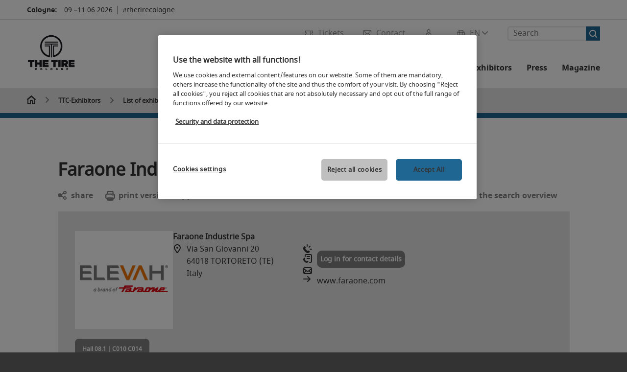

--- FILE ---
content_type: text/html;charset=utf-8
request_url: https://www.thetire-cologne.com/exhibitor/faraone/
body_size: 120119
content:

<!DOCTYPE html>
<html lang="en">
<head>
<!-- cookieconsent START -->
<script>
window.dataLayer = window.dataLayer || [];
dataLayer.push({ event: "OneTrustOnPage", OneTrustOnPage: true });
</script>
<!-- OneTrust Cookie-Einwilligungshinweis -->
<script src="https://cdn.cookielaw.org/scripttemplates/otSDKStub.js" data-document-language="true" type="text/javascript" charset="UTF-8" data-domain-script="e842c438-fdc6-4572-9148-8e422a8641ff" async></script>
<!-- OneTrust-Cookie-Einwilligungshinweis -->
<script type="text/javascript">
window.OneTrust = window.OneTrust || {};
window.OneTrust.initialized = false;
window.OneTrust.activeGroups = [];
function OptanonWrapper() {
window.dataLayer = window.dataLayer || [];
window.dataLayer.push({ event: 'OptanonUpdate' });
const activeGroups = window.OnetrustActiveGroups.split(",").filter(function (element) { return element; });
window.OneTrust.activeGroups.length > activeGroups.length ? location.reload() : window.OneTrust.activeGroups = activeGroups;
if(!window.OneTrust.initialized) {
const eventOneTrustInitialized = new CustomEvent('OneTrust.initialized');
window.dispatchEvent(eventOneTrustInitialized);
window.OneTrust.initialized = true;
}
const eventOneTrustExecuted = new CustomEvent('OneTrust.executed');
window.dispatchEvent(eventOneTrustExecuted);
}
</script>
<!-- cookieconsent ENDE -->
<meta charset="utf-8">
<meta http-equiv="X-UA-Compatible" content="IE=edge,chrome=1">
<title><strong>Faraone Industrie Spa   </strong> | THE TIRE COLOGNE</title>
<meta name="description" content="Alles rund um den Aussteller <strong>Faraone Industrie Spa   </strong> ✓ Produkte und Dienstleistungen ✓ Messestand ✓ Kontaktinformationen">
<meta name="keywords" content="" />
<meta name="viewport" content="width=device-width,height=device-height,initial-scale=1,minimum-scale=1.0, maximum-scale=1.0" />
<meta name="facebook-domain-verification" content="" />
<meta property="og:title" content="List of exhibitors"/>
<meta property="og:description" content="Exhibitor list of the THE TIRE COLOGNE: Here you can find an overview of all exhibitors by hall, origin or product group."/>
<meta property="og:url" content="https://www.thetire-cologne.com/ttc-exhibitors/list-of-exhibitors/?fw_goto=aussteller/aussteller/faraone/"/>
<meta property="og:image" content="https://media.koelnmesse.io/tire/redaktionell/the-tire-cologne/img/logo/ttc/ttc_2020_logo_1200x630.jpg"/>
<link rel="alternate" href="https://www.thetire-cologne.com/ttc-exhibitors/list-of-exhibitors/" hreflang="x-default" />
<link rel="alternate" hreflang="de" href="https://www.thetire-cologne.de/ttc-aussteller/ausstellerverzeichnis/?fw_goto=aussteller/aussteller/faraone/" />
<link rel="alternate" hreflang="en" href="https://www.thetire-cologne.com/ttc-exhibitors/list-of-exhibitors/?fw_goto=aussteller/aussteller/faraone/" />
<link rel="apple-touch-icon" sizes="57x57" href="https://media.koelnmesse.io/tire/redaktionell/the-tire-cologne/img/logo/ttc/favicon_ttc_35x28_favicon_57.jpg">
<link rel="apple-touch-icon" sizes="60x60" href="https://media.koelnmesse.io/tire/redaktionell/the-tire-cologne/img/logo/ttc/favicon_ttc_35x28_favicon_60.jpg">
<link rel="apple-touch-icon" sizes="72x72" href="https://media.koelnmesse.io/tire/redaktionell/the-tire-cologne/img/logo/ttc/favicon_ttc_35x28_favicon_72.jpg">
<link rel="apple-touch-icon" sizes="76x76" href="https://media.koelnmesse.io/tire/redaktionell/the-tire-cologne/img/logo/ttc/favicon_ttc_35x28_favicon_76.jpg">
<link rel="apple-touch-icon" sizes="114x114" href="https://media.koelnmesse.io/tire/redaktionell/the-tire-cologne/img/logo/ttc/favicon_ttc_35x28_favicon_114.jpg">
<link rel="apple-touch-icon" sizes="120x120" href="https://media.koelnmesse.io/tire/redaktionell/the-tire-cologne/img/logo/ttc/favicon_ttc_35x28_favicon_120.jpg">
<link rel="apple-touch-icon" sizes="152x152" href="https://media.koelnmesse.io/tire/redaktionell/the-tire-cologne/img/logo/ttc/favicon_ttc_35x28_favicon_152.jpg">
<link rel="apple-touch-icon" sizes="180x180" href="https://media.koelnmesse.io/tire/redaktionell/the-tire-cologne/img/logo/ttc/favicon_ttc_35x28_favicon_180.jpg">
<link rel="icon" type="image/png" sizes="192x192" href="https://media.koelnmesse.io/tire/redaktionell/the-tire-cologne/img/logo/ttc/favicon_ttc_35x28_favicon_192.jpg">
<link rel="icon" type="image/png" sizes="32x32" href="https://media.koelnmesse.io/tire/redaktionell/the-tire-cologne/img/logo/ttc/favicon_ttc_35x28_favicon_32.jpg">
<link rel="icon" type="image/png" sizes="96x96" href="https://media.koelnmesse.io/tire/redaktionell/the-tire-cologne/img/logo/ttc/favicon_ttc_35x28_favicon_96.jpg">
<link rel="icon" type="image/png" sizes="16x16" href="https://media.koelnmesse.io/tire/redaktionell/the-tire-cologne/img/logo/ttc/favicon_ttc_35x28_favicon_16.jpg">
<link rel="stylesheet" href="https://media.koelnmesse.io/tire/assets/css/styles.css">
<link rel="stylesheet" href="https://media.koelnmesse.io/tire/assets/third-party/shariff/shariff_complete_2.css">
<link rel="stylesheet" href="https://media.koelnmesse.io/tire/assets/third-party/searchapp/sccassets/styles/ssc_default.css">
<link rel="stylesheet" href="https://media.koelnmesse.io/tire/assets/third-party/searchapp/search-app-styles.css">
<link rel="stylesheet" href="/global/asdb.php?favlist=2" type="text/css" />
<script src="https://media.koelnmesse.io/tire/assets/js/main.min.js.js"></script>
<script src="https://media.koelnmesse.io/tire/assets/third-party/datepicker/datepicker-en-gb.js"></script>
<script>
$.datepicker.setDefaults($.datepicker.regional["en-GB"]);
</script>
<script src="https://media.koelnmesse.io/tire/assets/third-party/shariff/shariff_min.js"></script>
<script src="https://media.koelnmesse.io/tire/assets/third-party/searchapp/js_2/sscbasic.js"></script>
<script src="/global/asdb.php?favlist=1"></script>
<script type="text/javascript" lang="javascript" src="https://cdns.eu1.gigya.com/js/gigya.js?apikey=3_1myvguntFZl0vw5jJ4ZHEE4x4G_JW5SrzenTnxHe3ahadJOJKxpENsI_S2zrg0A-"></script>

<script src="https://media.koelnmesse.io/tire/assets/third-party/searchapp/js_2/search-app-chunk.js" defer></script>
<script src="https://media.koelnmesse.io/tire/assets/third-party/searchapp/js_2/search-app-main.js" defer></script>
<script defer data-domain="www.thetire-cologne.com" src="https://plausible.io/js/script.js"></script>
<!-- GTM DataLayer.push -->
<script type="text/javascript">
window.dataLayer = window.dataLayer || [];
dataLayer.push({
'event' : 'Page Meta',
'websiteType' : 'Messe',
'exhibitionNumber' : '0590',
'language' : 'EN',
'trafficType' : 'extern'
});
</script>
<script type="text/javascript">
(function($) {
$(document).ready(function() {
window.dataLayer = window.dataLayer || [];
$('.metanavItem.mainlink:not(#cdcLoginButton):not(.mobileMenuToggle):not([href="javascript:void(0);"])').on('click', function(e) {
dataLayer.push({
event: "gaEvent",
eventCategory: "Meta-Navigation",
eventAction: $(this).attr('title'),
eventLabel: $(this).attr('href')
});
window.dataLayer.push({
event: 'NewGaEvent',
event_name: 'meta_navigation',
meta_navigation:{
clicked_element: $(this).attr('title'),
link_url: $(this).attr('href')
}
});
});
$('.metanavItem.mainlink:not(#cdcLoginButton):not(.mobileMenuToggle)[href="javascript:void(0);"]').on('click', function(e) {
dataLayer.push({
event: "gaEvent",
eventCategory: "Meta-Navigation",
eventAction: $(this).attr('title'),
eventLabel: ""
});
window.dataLayer.push({
event: 'NewGaEvent',
event_name: 'meta_navigation',
meta_navigation:{
clicked_element: $(this).attr('title'),
link_url: ""
}
});
});
$('#cdcLoginButton').on('click', function(e) {
dataLayer.push({
event: "gaEvent",
eventCategory: "Meta-Navigation",
eventAction: $(this).attr('title'),
eventLabel: ""
});
window.dataLayer.push({
event: 'NewGaEvent',
event_name: 'meta_navigation',
meta_navigation:{
clicked_element: $(this).attr('title'),
link_url: ""
}
});
});
$('.navbar .langselect_altlang').on('click', function(e) {
dataLayer.push({
event: "gaEvent",
eventCategory: "Meta-Navigation",
eventAction: "Language switched to "+$(this).attr('hreflang'),
eventLabel: $(this).attr('href')
});
window.dataLayer.push({
event: 'NewGaEvent',
event_name: 'meta_navigation',
meta_navigation:{
clicked_element: "Language switched to "+$(this).attr('hreflang'),
link_url: $(this).attr('href')
}
});
});
$('.stage a').on('click', function(e) {
window.dataLayer.push({
event: 'NewGaEvent',
event_name: 'stage_button_click',
stage_button_click : {
clicked_element: $(this).text(),
link_url: $(this).attr('href')
}
});
window.dataLayer.push({
event: "gaEvent",
eventCategory: "Stage Button Click",
eventAction: $(this).text(),
eventLabel: $(this).attr('href')
});
});
$('.teaser-holder a:not(:has(a))').on('click', function(e) {
window.dataLayer.push({
event: 'NewGaEvent',
event_name: 'teaser_click',
teaser_click : {
clicked_element: $(this).text(),
link_url: $(this).attr('href')
}
});
window.dataLayer.push({
event: "gaEvent",
eventCategory: "Teaser Click",
eventAction: $(this).text(),
eventLabel: $(this).attr('href')
});
});
$('#footer-newsletter-form button').on('click', function(e) {
window.dataLayer.push({
event: 'NewGaEvent',
event_name: 'newsletter_auswählen_button_geklickt'
});
});
$('#newsletter-popup-form form').submit(function (e) {
window.dataLayer.push({
event: 'NewGaEvent',
event_name: 'newsletter_single_opt_in'
});
});
$('.anchor-link-module-wrapper .anchor-link-module-link a').on('click', function(e) {
window.dataLayer = window.dataLayer || [];
window.dataLayer.push({
event: "gaEvent",
eventCategory: "Anker-Navigation",
eventAction: $(this).text(),
eventLabel: $(this).attr('href')
});
window.dataLayer = window.dataLayer || [];
window.dataLayer.push({
event: 'NewGaEvent',
event_name: 'anker_navigation',
anker_navigation:{
clicked_element: $(this).text(),
link_url: $(this).attr('href')
}
});
});
$('.Tracking_Grid_Teaser').on('click', function(e) {
window.dataLayer = window.dataLayer || [];
window.dataLayer.push({
event: "gaEvent",
eventCategory: "Teaser Click",
eventAction: $(this).text(),
eventLabel: $(this).attr('href')
});
window.dataLayer = window.dataLayer || [];
window.dataLayer.push({
event: 'NewGaEvent',
event_name: 'teaser_click',
teaser_click : {
clicked_element: $(this).text(),
link_url: $(this).attr('href')
}
});
});
$('.paragraph a, .feature-box a, .ctadivider a').on('click', function(e) {
window.dataLayer = window.dataLayer || [];
window.dataLayer.push({
event: "gaEvent",
eventCategory: "Teaser Click",
eventAction: $(this).text(),
eventLabel: $(this).attr('href')
});
window.dataLayer = window.dataLayer || [];
window.dataLayer.push({
event: 'NewGaEvent',
event_name: 'teaser_click',
teaser_click : {
clicked_element: $(this).text(),
link_url: $(this).attr('href')
}
});
});
});
})(jQuery);
</script>
<!-- Google Tag Manager -->
<script type="text/plain" class="optanon-category-C0003"> (function(w,d,s,l,i){w[l]=w[l]||[];w[l].push({'gtm.start':
new Date().getTime(),event:'gtm.js'});var f=d.getElementsByTagName(s)[0],
j=d.createElement(s),dl=l!='dataLayer'?'&l='+l:'';j.async=true;j.src=
'https://www.googletagmanager.com/gtm.js?id='+i+dl;f.parentNode.insertBefore(j,f);
})(window,document,'script','dataLayer','GTM-MRV9BM4');</script>
<!-- End Google Tag Manager -->
<script>
window.globalConfig = {
brand: {
identifier: '0590',
instance: 2026
},
services: {
cds: {
api: {
client: {
identifier: "",
secret: ""
},
uri: ""
}
}
}
};
</script>
<script>
favlist.init("0590", "2024", "3", '?route=merkliste/v2');
</script>
</head>
<body id="top" class="pate-home " >
<!-- Google Tag Manager (noscript) -->
<noscript><iframe class="optanon-category-C0003" data-src="https://www.googletagmanager.com/ns.html?id=GTM-MRV9BM4" height="0" width="0" style="display:none;visibility:hidden"></iframe></noscript>
<!-- End Google Tag Manager (noscript) -->
<!-- HEADER_BEGIN -->
<header>
<div class="grid-wrapper lightback ">
<p class="header-banner">
<span class="item">
<span class="label">Cologne:</span>
<span class="date">09.&ndash;11.06.2026</span>
</span>
<span class="item">
<span class=" " >#thetirecologne</span>
</span>
</p>
<style>
.search-bar .search-bar__results .search-bar__suggestions .search-bar__suggestion a {
color: #000000 !important;
}
</style>
<span class="langselect langselect_header-banner desktophidden">
<span title="Language" class="ico lang mainlink langselect_metanav ">
<span class="langselect_currentlang">
EN
<img class="langselect_dropdownicon light" alt="Icon Pfeil" src="https://media.koelnmesse.io/tire/assets/icons/icon_chevron_down_light_h7.svg" />
<img class="langselect_dropdownicon dark" alt="Icon Pfeil" src="https://media.koelnmesse.io/tire/assets/icons/icon_chevron_down_h7.svg" />
</span>
</span>
<span class="langselect_box hide">
<div class="langselect_selector ">
<span class="ico lang langselect_box-current">
<span class="langselect_currentlang">
EN
<!-- Generator: Adobe Illustrator 24.0.3, SVG Export Plug-In . SVG Version: 6.00 Build 0) -->
<svg version="1.1" id="Ebene_1" xmlns="http://www.w3.org/2000/svg" xmlns:xlink="http://www.w3.org/1999/xlink" x="0px" y="0px" viewBox="0 0 12 7" style="enable-background:new 0 0 12 7;" xml:space="preserve">
<style type="text/css">
.st0{fill:#FFFFFF;}
</style>
<title>Element 13300</title>
<g id="Ebene_2_1_">
<g id="motive">
<path class="st0" d="M6,7C5.7,7,5.5,6.9,5.3,6.7l-5-5c-0.4-0.4-0.4-1,0-1.4s1-0.4,1.4,0L6,4.6l4.3-4.3c0.4-0.4,1-0.4,1.4,0
s0.4,1,0,1.4l-5,5C6.5,6.9,6.3,7,6,7z"/>
</g>
</g>
</svg>
</span>
</span>
<a class="langselect_altlang" href="https://www.thetire-cologne.de/ttc-aussteller/ausstellerverzeichnis/?fw_goto=aussteller/aussteller/faraone/" hreflang="de">
<svg version="1.1" id="Ebene_1" xmlns="http://www.w3.org/2000/svg" xmlns:xlink="http://www.w3.org/1999/xlink" x="0px" y="0px" viewBox="0 0 15 12" style="enable-background:new 0 0 15 12;" xml:space="preserve">
<style type="text/css">
.st0 {
fill: #FFFFFF;
}
</style>
<title>Element 12300</title>
<g id="Ebene_2_1_">
<g id="motive_1_">
<path class="st0" d="M1,7h10.6l-3.3,3.3c-0.4,0.4-0.4,1,0,1.4c0.4,0.4,1,0.4,1.4,0l5-5c0.4-0.4,0.4-1,0-1.4l-5-5
c-0.4-0.4-1-0.4-1.4,0.1C8,0.7,8,1.3,8.3,1.7L11.6,5H1C0.4,5,0,5.4,0,6S0.4,7,1,7z" />
</g>
</g>
</svg>
DE
</a>
</div>
</span>
</span>
<div class="gw-inner">
<div class="logo" >
<a class="cube" href="https://www.thetire-cologne.com" title="The Tire Cologne">
<div class="imgholder">
<img class="logo-white" src="https://media.koelnmesse.io/tire/redaktionell/the-tire-cologne/img/logo/ttc/logo_tt_weiss_200x200.png" alt="The Tire Cologne" title="The Tire Cologne" width=220>
<img class="logo-dark" src="https://media.koelnmesse.io/tire/redaktionell/the-tire-cologne/img/logo/ttc/logo_tt_schwarz_152x152.png" alt="The Tire Cologne" title="The Tire Cologne" width=220>
</div>
</a>
</div>
<div class="navbar">
<div id="metaNavSearchApp" data-translations='{
"search_page_redirect_link": "https://www.thetire-cologne.com/search/?q=",
"solr_rest_service_core": "tire_en",
"solr_rest_service_suggestion_endpoint": "https://www.thetire-cologne.com/solr/csrproxy/autocomplete",
"search_input_placeholder": "Search"
}'></div>
<style>
.search-bar .search-bar__results .search-bar__suggestions .search-bar__suggestion a {
color: #000000 !important;
}
</style>
<span class="langselect show_desktop_only">
<span title="Language" class="ico lang mainlink langselect_metanav ">
<span class="langselect_currentlang">
EN
<img class="langselect_dropdownicon light" alt="Icon Pfeil" src="https://media.koelnmesse.io/tire/assets/icons/icon_chevron_down_light_h7.svg" />
<img class="langselect_dropdownicon dark" alt="Icon Pfeil" src="https://media.koelnmesse.io/tire/assets/icons/icon_chevron_down_h7.svg" />
</span>
</span>
<span class="langselect_box hide">
<div class="langselect_selector ">
<span class="ico lang langselect_box-current">
<span class="langselect_currentlang">
EN
<!-- Generator: Adobe Illustrator 24.0.3, SVG Export Plug-In . SVG Version: 6.00 Build 0) -->
<svg version="1.1" id="Ebene_1" xmlns="http://www.w3.org/2000/svg" xmlns:xlink="http://www.w3.org/1999/xlink" x="0px" y="0px" viewBox="0 0 12 7" style="enable-background:new 0 0 12 7;" xml:space="preserve">
<style type="text/css">
.st0{fill:#FFFFFF;}
</style>
<title>Element 13300</title>
<g id="Ebene_2_1_">
<g id="motive">
<path class="st0" d="M6,7C5.7,7,5.5,6.9,5.3,6.7l-5-5c-0.4-0.4-0.4-1,0-1.4s1-0.4,1.4,0L6,4.6l4.3-4.3c0.4-0.4,1-0.4,1.4,0
s0.4,1,0,1.4l-5,5C6.5,6.9,6.3,7,6,7z"/>
</g>
</g>
</svg>
</span>
</span>
<a class="langselect_altlang" href="https://www.thetire-cologne.de/ttc-aussteller/ausstellerverzeichnis/?fw_goto=aussteller/aussteller/faraone/" hreflang="de">
<svg version="1.1" id="Ebene_1" xmlns="http://www.w3.org/2000/svg" xmlns:xlink="http://www.w3.org/1999/xlink" x="0px" y="0px" viewBox="0 0 15 12" style="enable-background:new 0 0 15 12;" xml:space="preserve">
<style type="text/css">
.st0 {
fill: #FFFFFF;
}
</style>
<title>Element 12300</title>
<g id="Ebene_2_1_">
<g id="motive_1_">
<path class="st0" d="M1,7h10.6l-3.3,3.3c-0.4,0.4-0.4,1,0,1.4c0.4,0.4,1,0.4,1.4,0l5-5c0.4-0.4,0.4-1,0-1.4l-5-5
c-0.4-0.4-1-0.4-1.4,0.1C8,0.7,8,1.3,8.3,1.7L11.6,5H1C0.4,5,0,5.4,0,6S0.4,7,1,7z" />
</g>
</g>
</svg>
DE
</a>
</div>
</span>
</span>
<a href="javascript:void(0)" title="MobileMenu" class="metanavItem mobileMenuToggle hideDesktopMeta showMobileMeta mainlink">
<i class="ico mobileMenu"></i>
<span>Menu</span>
</a>
<a tabindex="0" href="javascript:void(0);"id="cdcLoginButton" onclick="openIcxMenu()" data-target="subnav-login2"
title="" class="metanavItem showMobileMeta mainlink" >
<i class="ico loginCDC"></i>
<span></span>
</a>
<a tabindex="0" href="https://www.thetire-cologne.com/contact/"
title="Contact" class="metanavItem mainlink" >
<i class="ico contact"></i>
<span>Contact</span>
</a>
<a tabindex="0" href="https://www.thetire-cologne.com/trade-fair/tickets/buy-tickets/"
title="Tickets" class="metanavItem showMobileMeta mainlink" >
<i class="ico tickets"></i>
<span>Tickets</span>
</a>
</div>
<style>
a:focus {outline-style: solid; outline-color: #1f6693}
</style>
<script>
$(document).ready(function(){
$("a").mousedown(function() {
this.blur();
this.hideFocus = true;
this.style.outline = 'none';
});
})
</script>
<nav>
<div class="holder">
<div class="nav-holder">
<div class="nav">
<ul class="mainmenu">
<li class="desktophidden calchexback corporateback light">Overview</li>
<li class="hassub">
<a tabindex="1" href="javascript:void(0)" title="Trade fair" class="level-1 " data-target="sub-trade-fair">Trade fair</a></li>
<li class="hassub">
<a tabindex="25" href="javascript:void(0)" title="Events" class="level-1 " data-target="sub-events">Events</a></li>
<li class="hassub">
<a tabindex="33" href="javascript:void(0)" title="Exhibitors 2024" class="level-1 " data-target="sub-exhibitors-2024">Exhibitors 2024</a></li>
<li class="hassub">
<a tabindex="39" href="javascript:void(0)" title="For exhibitors" class="level-1 " data-target="sub-for-exhibitors">For exhibitors</a></li>
<li class="hassub">
<a tabindex="70" href="javascript:void(0)" title="Press" class="level-1 " data-target="sub-press">Press</a></li>
<li class="nosub">
<a href="https://www.thetire-cologne.com/magazin/" data-target="sub-magazine" title="Magazine" class="level-1" tabindex="83"> Magazine </a>
</ul>
<div class="desktophidden mobilmeta">
<a href="#" title="" class="ico loginCDC primarylink" style="display: none;">
</a>
<a href="https://www.thetire-cologne.com/contact/" title="Contact" class="ico contact primarylink" style="">
Contact
</a>
<a href="https://www.thetire-cologne.com/trade-fair/tickets/buy-tickets/" title="Tickets" class="ico tickets primarylink" style="display: none;">
Tickets
</a>
<div id="metaNavSearchAppMobile" data-translations='{
"search_page_redirect_link": "https://www.thetire-cologne.com/search/?q=",
"solr_rest_service_core": "tire_en",
"solr_rest_service_suggestion_endpoint": "https://www.thetire-cologne.com/solr/csrproxy/autocomplete",
"search_input_placeholder": "Search"
}'></div>
</div>
</div>
<div class="subnav subnav_sec lightback login" id="subnav-login2">
<div class="subnav-wrapper" id="subnav-wrapper">
</div>
<div class="close"></div>
</div>
<div class="subnav" id="sub-events">
<div class="subnav-wrapper">
<ul>
<li class="goback desktophidden calchexback corporateback first"><span>Overview</span></li>
<!-- Übersichtsseite das Linktext in mobile nicht klickbar -->
<li class="level-2 desktophidden">
<a href="../../events/" title="Overview Events" tabindex="26">Overview Events</a>
</li>
<li class="level-2 hassub">
<a href="https://www.thetire-cologne.com/events/tire-stage/" title="TIRE STAGE" > TIRE STAGE </a>
<div class="subnav-container">
<ul>
<li class="goback desktophidden calchexback corporateback first"><span>Overview</span></li>
<!-- Übersichtsseite das Linktext in mobile nicht klickbar -->
<li class="level-2 desktophidden">
<a href="https://www.thetire-cologne.com/events/tire-stage/" title="Overview TIRE STAGE" tabindex="27">Overview TIRE STAGE</a>
</li>
<li><a tabindex="28" href="https://www.thetire-cologne.com/events/tire-stage/the-global-otr-conference/" title="The Global OTR Conference" >The Global OTR Conference</a></li><li><a tabindex="29" href="https://www.thetire-cologne.com/events/tire-stage/future-tire-forum/" title="Future Tire Forum" >Future Tire Forum</a></li>
</ul>
</div>
</li>
<li class="level-2 hassub">
<a href="https://www.thetire-cologne.com/events/innovation-lab/" title="INNOVATION LAB" > INNOVATION LAB </a>
<div class="subnav-container">
<ul>
<li class="goback desktophidden calchexback corporateback first"><span>Overview</span></li>
<!-- Übersichtsseite das Linktext in mobile nicht klickbar -->
<li class="level-2 desktophidden">
<a href="https://www.thetire-cologne.com/events/innovation-lab/" title="Overview INNOVATION LAB" tabindex="30">Overview INNOVATION LAB</a>
</li>
</ul>
</div>
</li>
<li class="level-2 hassub">
<a href="https://www.thetire-cologne.com/events/walk-of-services/" title="WALK OF SERVICES" > WALK OF SERVICES </a>
<div class="subnav-container">
<ul>
<li class="goback desktophidden calchexback corporateback first"><span>Overview</span></li>
<!-- Übersichtsseite das Linktext in mobile nicht klickbar -->
<li class="level-2 desktophidden">
<a href="https://www.thetire-cologne.com/events/walk-of-services/" title="Overview Walk of Services" tabindex="31">Overview Walk of Services</a>
</li>
</ul>
</div>
</li>
<li class="level-2 hassub">
<a href="https://www.thetire-cologne.com/events/event-search/" title="Event search" > Event search </a>
<div class="subnav-container">
<ul>
<li class="goback desktophidden calchexback corporateback first"><span>Overview</span></li>
<!-- Übersichtsseite das Linktext in mobile nicht klickbar -->
<li class="level-2 desktophidden">
<a href="https://www.thetire-cologne.com/events/event-search/" title="Overview Event search" tabindex="32">Overview Event search</a>
</li>
</ul>
</div>
</li>
</ul>
</div>
<div class="close" style="position: absolute;"></div>
</div>
<div class="subnav" id="sub-exhibitors-2024">
<div class="subnav-wrapper">
<ul>
<li class="goback desktophidden calchexback corporateback first"><span>Overview</span></li>
<!-- Übersichtsseite das Linktext in mobile nicht klickbar -->
<li class="level-2 desktophidden">
<a href="../" title="Overview Exhibitors 2024" tabindex="34">Overview Exhibitors 2024</a>
</li>
<li class="level-2 navmodul navmodul_icon">
<a href="https://www.thetire-cologne.com/ttc-exhibitors/list-of-exhibitors/" title="Exhibitor search" tabindex="35"> <div class="navitem_icon"> <svg version="1.1" id="motive" xmlns="http://www.w3.org/2000/svg" xmlns:xlink="http://www.w3.org/1999/xlink" x="0px" y="0px" viewBox="0 0 60 60" style="enable-background:new 0 0 60 60;" xml:space="preserve"> <path class="color" d="M1,1L1,1L1,1z M55,1L55,1z M54.9,1L44,7L54.9,1z M5.1,1L16,7l0,0L5.1,1z M56,1L56,1z"></path> <path class="color" d="M59,0h-4c-0.1,0-0.1,0-0.2,0c-0.1,0-0.1,0-0.2,0.1l0,0L43.7,6H16.3L5.5,0.1l0,0C5.4,0.1,5.3,0,5.2,0C5.2,0,5.1,0,5,0H1 C0.4,0,0,0.4,0,1v46c0,0.6,0.4,1,1,1h4c0.1,0,0.2,0,0.3-0.1l0,0l7.1-4c0.5-0.3,0.6-0.9,0.4-1.4c-0.3-0.5-0.9-0.6-1.4-0.4L6,45.3V2.7 l9,4.9V26c0,0.6,0.4,1,1,1c0.6,0,1-0.4,1-1V8h26v18c0,0.6,0.4,1,1,1s1-0.4,1-1V7.6l9-4.9v42.6l-5.5-3.2C48.3,42,48.2,42,48,42 c-0.6,0-1,0.4-1,1c0,0.4,0.2,0.7,0.5,0.9l7.2,4c0.1,0.1,0.2,0.1,0.3,0.1h4c0.6,0,1-0.4,1-1V1C60,0.4,59.6,0,59,0z M56,46V2h2v44H56z M2,46V2h2v44H2z"></path> <path class="color" d="M47.4,59c-0.5,0-1-0.2-1.3-0.5l-7.8-7.8L37.6,51c-6.8,4.2-15.8,2.1-20-4.7s-2.1-15.8,4.7-20s15.8-2.1,20,4.7 c3.2,5.1,2.9,11.6-0.7,16.4L41,48.1l7.7,7.7c0.8,0.7,0.8,1.9,0.1,2.6C48.5,58.8,48,59,47.4,59z M30,26.2c-6.9,0-12.5,5.6-12.5,12.5 c0,6.9,5.6,12.5,12.5,12.5s12.5-5.6,12.5-12.5c0,0,0,0,0,0C42.5,31.8,36.9,26.3,30,26.2z"></path> <path class="color" d="M43.5,38.7L43.5,38.7 M16.5,38.7c0,7.5,6,13.5,13.5,13.5c0,0,0,0,0,0l0,0C22.5,52.2,16.5,46.2,16.5,38.7 C16.5,38.7,16.5,38.7,16.5,38.7 M43.5,38.7L43.5,38.7 M43.5,38.7L43.5,38.7 M43.5,38.7L43.5,38.7 M43.5,38.7L43.5,38.7 M43.5,38.7 L43.5,38.7 M43.5,38.7L43.5,38.7 M43.5,38.7L43.5,38.7 M43.5,38.7L43.5,38.7 M43.5,38.7L43.5,38.7 M43.5,38.7L43.5,38.7 M43.5,38.7 L43.5,38.7 M43.5,38.7L43.5,38.7 M43.5,38.7L43.5,38.7 M43.5,38.7L43.5,38.7 M43.5,38.7L43.5,38.7 M43.5,38.7L43.5,38.7 M43.5,38.7 L43.5,38.7 M43.5,38.7L43.5,38.7 M43.5,38.7L43.5,38.7 M43.5,38.7L43.5,38.7 M43.5,38.7L43.5,38.7 M43.5,38.7L43.5,38.7 M43.5,38.7 L43.5,38.7 M40.5,47l-0.7,0.9l1.2,1.2l7.1,7.1c0.3,0.3,0.3,0.9,0,1.2c-0.3,0.3-0.8,0.3-1.2,0l-7.3-7.3l-1.1-1.1l-0.9,0.5 C38.7,48.9,39.7,48,40.5,47 M30,52.2L30,52.2 M30,52.2L30,52.2 M30,23.2c-8.5,0-15.5,6.9-15.5,15.4s6.9,15.5,15.4,15.5 c2.9,0,5.8-0.8,8.2-2.3l7.3,7.3c1.3,0.9,3.1,0.7,4-0.6c0.7-1,0.7-2.4,0-3.4L42.3,48c5.1-6.8,3.8-16.5-3-21.6 C36.6,24.3,33.4,23.2,30,23.2L30,23.2z M30,50.2c-6.3,0-11.5-5.1-11.5-11.5S23.6,27.3,30,27.2c6.3,0,11.5,5.1,11.5,11.5c0,0,0,0,0,0 C41.5,45.1,36.3,50.2,30,50.2z"></path> </svg> <br> <div class="linktitle ani">Exhibitor search</div> <p></p> </div> </a>
</li>
<li class="level-2 navmodul navmodul_icon">
<a href="https://www.thetire-cologne.com/ttc-exhibitors/list-of-exhibitors/?fw_goto=aussteller&suchort=produkte" title="Product index" tabindex="36"> <div class="navitem_icon"> <svg version="1.0" xmlns="http://www.w3.org/2000/svg" width="200.000000pt" height="200.000000pt" viewBox="0 0 200.000000 200.000000" preserveAspectRatio="xMidYMid meet"> <metadata> Created by potrace 1.16, written by Peter Selinger 2001-2019 </metadata> <g transform="translate(0.000000,200.000000) scale(0.100000,-0.100000)" stroke="none"> <path d="M635 1954 c-181 -43 -273 -91 -381 -199 -68 -68 -89 -97 -127 -176 -60 -126 -72 -180 -71 -324 1 -101 5 -133 27 -200 133 -406 589 -598 972 -409 49 24 71 31 74 22 9 -27 574 -594 614 -616 76 -42 174 -14 214 61 24 45 22 116 -5 158 -22 36 -574 587 -605 604 -17 9 -16 14 12 65 54 100 75 192 76 320 0 140 -13 197 -73 320 -80 166 -231 294 -416 352 -59 19 -264 33 -311 22z m230 -79 c112 -23 226 -85 310 -169 133 -131 190 -278 183 -465 -5 -129 -33 -216 -102 -320 -89 -133 -237 -234 -391 -266 -308 -65 -608 113 -717 425 -25 72 -34 220 -19 302 16 81 76 208 130 276 140 176 385 263 606 217z m741 -1357 c171 -170 295 -302 299 -316 13 -54 -33 -107 -88 -100 -35 4 -617 581 -617 612 0 26 68 96 94 96 13 0 124 -103 312 -292z"/> <path d="M670 1804 c-88 -15 -117 -34 -104 -68 9 -23 32 -27 80 -15 26 7 81 10 130 6 210 -13 387 -174 425 -388 40 -223 -104 -450 -329 -519 -265 -82 -544 97 -592 379 -20 118 23 266 105 367 39 47 45 80 16 89 -28 9 -44 -2 -83 -53 -174 -228 -152 -533 52 -726 111 -104 216 -145 370 -146 184 0 335 75 437 218 211 295 82 710 -256 828 -65 22 -198 37 -251 28z"/> <path d="M455 1720 c-4 -6 -4 -22 -1 -36 5 -20 12 -25 34 -22 23 2 27 8 27 33 0 25 -4 31 -27 33 -14 2 -29 -2 -33 -8z"/> <path d="M680 1653 c-55 -29 -80 -75 -80 -149 l0 -64 -39 0 c-22 0 -43 -5 -47 -11 -4 -6 -13 -106 -21 -223 -13 -198 -13 -211 3 -223 25 -18 463 -18 487 0 16 11 17 26 3 224 -8 117 -17 217 -21 223 -3 5 -24 10 -46 10 l-39 0 0 63 c0 68 -20 114 -64 142 -39 26 -96 29 -136 8z m83 -64 c32 -14 47 -49 47 -104 l0 -45 -70 0 -70 0 0 45 c0 65 20 99 67 114 1 1 13 -4 26 -10z m153 -379 l9 -160 -184 0 -184 0 7 133 c4 72 9 144 12 160 l6 27 162 0 163 0 9 -160z"/> </g> </svg> <br> <div class="linktitle ani">Product index</div> <p></p> </div> </a>
</li>
<li class="level-2 navmodul navmodul_icon">
<a href="https://www.thetire-cologne.com/ttc-exhibitors/product-groups/" title="Product groups" tabindex="37"> <div class="navitem_icon"> <svg id="icon-produktverzeichnis__H60" xmlns="http://www.w3.org/2000/svg" viewBox="0 0 60 60"> <path class="color" d="M26.2051,26.2929 C25.8141,26.6839 25.8141,27.3159 26.2051,27.7069 L32.2051,33.7069 C32.4001,33.9019 32.6561,33.9999 32.9121,33.9999 C33.1681,33.9999 33.4241,33.9019 33.6191,33.7069 C34.0101,33.3159 34.0101,32.6839 33.6191,32.2929 L27.6191,26.2929 C27.2281,25.9019 26.5961,25.9019 26.2051,26.2929 L26.2051,26.2929 Z M23.6191,30.2929 C23.2281,29.9019 22.5961,29.9019 22.2051,30.2929 C21.8141,30.6839 21.8141,31.3159 22.2051,31.7069 L28.2051,37.7069 C28.4001,37.9019 28.6561,37.9999 28.9121,37.9999 C29.1681,37.9999 29.4241,37.9019 29.6191,37.7069 C30.0101,37.3159 30.0101,36.6839 29.6191,36.2929 L23.6191,30.2929 Z M19.6191,34.2929 C19.2281,33.9019 18.5961,33.9019 18.2051,34.2929 C17.8141,34.6839 17.8141,35.3159 18.2051,35.7069 L24.2051,41.7069 C24.4001,41.9019 24.6561,41.9999 24.9121,41.9999 C25.1681,41.9999 25.4241,41.9019 25.6191,41.7069 C26.0101,41.3159 26.0101,40.6839 25.6191,40.2929 L19.6191,34.2929 Z M38.4981,31.9999 L27.9121,21.4139 L13.3261,35.9999 L23.9121,46.5859 L38.4981,31.9999 Z M28.6191,19.2929 L40.6191,31.2929 C41.0101,31.6839 41.0101,32.3159 40.6191,32.7069 L24.6191,48.7069 C24.4241,48.9019 24.1681,48.9999 23.9121,48.9999 C23.6561,48.9999 23.4001,48.9019 23.2051,48.7069 L11.2051,36.7069 C10.8141,36.3159 10.8141,35.6839 11.2051,35.2929 L27.2051,19.2929 C27.5961,18.9019 28.2281,18.9019 28.6191,19.2929 L28.6191,19.2929 Z M51.8871,36.5749 C51.4091,36.2939 50.7971,36.4549 50.5181,36.9319 L39.0561,56.4819 C38.2281,57.9149 36.3891,58.4079 35.0011,57.6079 L32.7681,56.1609 C32.3061,55.8599 31.6861,55.9929 31.3861,56.4559 C31.0851,56.9199 31.2171,57.5389 31.6811,57.8389 L33.9571,59.3139 C34.7421,59.7669 35.6011,59.9819 36.4491,59.9819 C38.1781,59.9819 39.8611,59.0869 40.7841,57.4879 L52.2431,37.9429 C52.5221,37.4669 52.3631,36.8549 51.8871,36.5749 L51.8871,36.5749 Z M59.9121,4.9999 L59.9121,20.9999 C59.9121,24.0939 58.9281,26.3989 56.6191,28.7069 L26.9211,58.4469 C25.9761,59.3919 24.7201,59.9109 23.3841,59.9109 C22.0481,59.9109 20.7931,59.3919 19.8501,58.4469 L1.4651,40.0629 C0.5201,39.1179 0.0001,37.8619 0.0001,36.5259 C0.0001,35.1899 0.5201,33.9349 1.4651,32.9909 L27.4391,7.0519 C20.6471,5.5079 16.4321,5.4039 15.1981,5.7649 C15.7191,6.2979 17.3421,7.4299 21.2591,8.9739 C21.7731,9.1769 22.0251,9.7569 21.8231,10.2709 C21.6201,10.7849 21.0391,11.0339 20.5261,10.8349 C12.4181,7.6389 12.8921,5.8669 13.0711,5.1999 C13.4421,3.8099 15.4231,3.3469 19.4811,3.7019 C22.7861,3.9909 27.0521,4.8059 31.4931,5.9949 C35.9341,7.1849 40.0341,8.6119 43.0401,10.0149 C46.7351,11.7379 48.2161,13.1269 47.8431,14.5179 C47.4831,15.8599 45.6121,16.0239 44.9971,16.0779 C44.9681,16.0809 44.9381,16.0819 44.9091,16.0819 C44.3961,16.0819 43.9601,15.6889 43.9141,15.1689 C43.8651,14.6189 44.2721,14.1339 44.8231,14.0859 C45.2491,14.0489 45.5321,13.9909 45.7151,13.9389 C45.2871,13.4919 44.2041,12.7949 42.4721,11.9649 C42.1091,12.5769 41.9121,13.2799 41.9121,13.9999 C41.9121,16.2059 43.7061,17.9999 45.9121,17.9999 C48.1181,17.9999 49.9121,16.2059 49.9121,13.9999 C49.9121,11.7939 48.1181,9.9999 45.9121,9.9999 C45.3591,9.9999 44.9121,9.5529 44.9121,8.9999 C44.9121,8.4469 45.3591,7.9999 45.9121,7.9999 C49.2211,7.9999 51.9121,10.6909 51.9121,13.9999 C51.9121,17.3089 49.2211,19.9999 45.9121,19.9999 C42.6031,19.9999 39.9121,17.3089 39.9121,13.9999 C39.9121,12.9969 40.1761,12.0199 40.6471,11.1479 C38.2541,10.1429 35.0441,9.0179 30.9761,7.9269 C30.5471,7.8119 30.1341,7.7069 29.7211,7.6019 L2.8791,34.4059 C2.3121,34.9719 2.0001,35.7259 2.0001,36.5259 C2.0001,37.3279 2.3121,38.0809 2.8791,38.6479 L21.2641,57.0329 C22.3971,58.1659 24.3731,58.1659 25.5061,57.0329 L55.2041,27.2929 C57.1531,25.3449 57.9121,23.5799 57.9121,20.9999 L57.9121,4.9999 C57.9121,3.3459 56.5661,1.9999 54.9121,1.9999 L38.9121,1.9999 C36.3321,1.9999 34.5671,2.7589 32.6191,4.7069 C32.2281,5.0979 31.5961,5.0979 31.2051,4.7069 C30.8141,4.3159 30.8141,3.6839 31.2051,3.2929 C33.5131,0.9839 35.8181,-0.0001 38.9121,-0.0001 L54.9121,-0.0001 C57.6691,-0.0001 59.9121,2.2429 59.9121,4.9999 L59.9121,4.9999 Z" id="price-tag"/> </svg> <br> <div class="linktitle ani">Product groups</div> <p></p> </div> </a>
</li>
<li class="level-2 navmodul navmodul_icon">
<a href="https://www.thetire-cologne.com/ttc-exhibitors/hall-plan/" title="Hall plan" tabindex="38"> <div class="navitem_icon"> <svg version="1.1" id="icon-hall-plan__H60" xmlns="http://www.w3.org/2000/svg" xmlns:xlink="http://www.w3.org/1999/xlink" x="0px" y="0px" viewBox="0 0 60 60" style="enable-background:new 0 0 60 60;" xml:space="preserve"> <g transform="matrix(1.3333333,0,0,-1.3333333,0,80)"> <g transform="scale(0.1)"> <path class="color" d="M435,178.1c0-2.5-1.2-4.7-3.2-6.2c-2-1.4-4.6-1.7-6.9-0.9l-117.3,43.2c0,0-0.1,0-0.1,0v149l122.6-45.2c2.9-1.1,4.9-3.9,4.9-7V178.1z M157.5,167.1v149.1c0,0,0,0,0.1,0l134.9,47.2V214.4c0,0,0,0-0.1,0L157.5,167.1z M19.9,212.5c-2.9,1.1-4.9,3.9-4.9,7v133c0,2.5,1.2,4.7,3.2,6.2c1.3,0.9,2.8,1.4,4.3,1.4c0.9,0,1.8-0.2,2.6-0.5l117.3-43.2c0,0,0.1,0,0.1,0v-149L19.9,212.5z M435.3,332.2l-127.6,47c-4.9,1.8-10.3,1.8-15.2,0.1l-139.8-48.9c-1.6-0.6-3.4-0.6-5.1,0L30.3,373.7c-6.9,2.5-14.6,1.5-20.6-2.7c-6-4.2-9.6-11.1-9.6-18.4v-133c0-9.4,5.9-17.9,14.7-21.1l127.6-47c2.5-0.9,5.1-1.4,7.8-1.4c2.5,0,5,0.4,7.4,1.3l139.8,48.9c1.6,0.6,3.4,0.6,5.1,0L419.7,157c6.9-2.5,14.6-1.5,20.7,2.7c6,4.2,9.6,11.1,9.6,18.5v133C450,320.5,444.1,329,435.3,332.2"></path> <path class="color" d="M225,465c-16.6,0-30,13.4-30,30c0,16.6,13.4,30,30,30s30-13.4,30-30C255,478.4,241.6,465,225,465zM337.5,487.5c0,62.1-50.4,112.5-112.5,112.5s-112.5-50.5-112.5-112.5c0-20.5,5.6-39.5,15.2-56.1h-0.1L212,285c5.8-10,20.2-10,26,0l84.4,146.4h-0.1C331.9,448,337.5,467,337.5,487.5"></path> </g> </g> </svg> <br> <div class="linktitle ani">Hall plan</div> <p></p> </div> </a>
</li>
</ul>
</div>
<div class="close" style="position: absolute;"></div>
</div>
<div class="subnav" id="sub-for-exhibitors">
<div class="subnav-wrapper">
<ul>
<li class="goback desktophidden calchexback corporateback first"><span>Overview</span></li>
<!-- Übersichtsseite das Linktext in mobile nicht klickbar -->
<li class="level-2 desktophidden">
<a href="../../for-exhibitors/" title="Overview For exhibitors" tabindex="40">Overview For exhibitors</a>
</li>
<li class="level-2 hassub">
<a href="https://www.thetire-cologne.com/for-exhibitors/become-an-exhibitor/" title="Become an exhibitor" > Become an exhibitor </a>
<div class="subnav-container">
<ul>
<li class="goback desktophidden calchexback corporateback first"><span>Overview</span></li>
<!-- Übersichtsseite das Linktext in mobile nicht klickbar -->
<li class="level-2 desktophidden">
<a href="https://www.thetire-cologne.com/for-exhibitors/become-an-exhibitor/" title="Overview Become an exhibitor" tabindex="41">Overview Become an exhibitor</a>
</li>
<li><a tabindex="42" href="https://www.thetire-cologne.com/for-exhibitors/become-an-exhibitor/benefits-as-an-exhibitor/" title="Benefits as an exhibitor" >Benefits as an exhibitor</a></li><li><a tabindex="43" href="https://www.thetire-cologne.com/for-exhibitors/become-an-exhibitor/stand-cost-calculation/" title="Stand cost calculation" >Stand cost calculation</a></li><li><a tabindex="44" href="https://www.thetire-cologne.com/for-exhibitors/become-an-exhibitor/online-application/" title="Exhibitor application" >Exhibitor application</a></li><li><a tabindex="45" href="https://www.thetire-cologne.com/for-exhibitors/become-an-exhibitor/marketing-package/" title="Marketing package" >Marketing package</a></li><li><a tabindex="46" href="https://www.thetire-cologne.com/for-exhibitors/become-an-exhibitor/manage-your-stand/" title="Manage your stand" >Manage your stand</a></li><li><a tabindex="47" href="https://www.thetire-cologne.com/for-exhibitors/become-an-exhibitor/circular-economy/" title="Circular Economy" >Circular Economy</a></li><li><a tabindex="48" href="https://www.thetire-cologne.com/for-exhibitors/become-an-exhibitor/walk-of-services/" title="Walk of Services" >Walk of Services</a></li>
</ul>
</div>
</li>
<li class="level-2 hassub">
<a href="https://www.thetire-cologne.com/for-exhibitors/plan-trade-fair-presence-on-site/" title="Plan trade fair presence" > Plan trade fair presence </a>
<div class="subnav-container">
<ul>
<li class="goback desktophidden calchexback corporateback first"><span>Overview</span></li>
<!-- Übersichtsseite das Linktext in mobile nicht klickbar -->
<li class="level-2 desktophidden">
<a href="https://www.thetire-cologne.com/for-exhibitors/plan-trade-fair-presence-on-site/" title="Overview Plan trade fair presence on site" tabindex="49">Overview Plan trade fair presence on site</a>
</li>
<li><a tabindex="50" href="https://www.thetire-cologne.com/for-exhibitors/plan-trade-fair-presence-on-site/stand-construction/" title="Stand construction" >Stand construction</a></li><li><a tabindex="51" href="https://www.thetire-cologne.com/for-exhibitors/plan-trade-fair-presence-on-site/complete-stands/" title="Complete Stands" >Complete Stands</a></li><li><a tabindex="52" href="https://www.thetire-cologne.com/for-exhibitors/plan-trade-fair-presence-on-site/advertising-options-analogue-digital/" title="Your advertising options" >Your advertising options</a></li><li><a tabindex="53" href="https://www.thetire-cologne.com/for-exhibitors/plan-trade-fair-presence-on-site/order-deadlines/" title="Order deadlines" >Order deadlines</a></li><li><a tabindex="54" href="https://www.thetire-cologne.com/for-exhibitors/plan-trade-fair-presence-on-site/service-partner/" title="Service partner" >Service partner</a></li><li><a tabindex="55" href="https://www.thetire-cologne.com/for-exhibitors/plan-trade-fair-presence-on-site/parcel-service/" title="Parcel Service" >Parcel Service</a></li>
</ul>
</div>
</li>
<li class="level-2 hassub">
<a href="https://www.thetire-cologne.com/for-exhibitors/order-services/" title="Order services" > Order services </a>
<div class="subnav-container">
<ul>
<li class="goback desktophidden calchexback corporateback first"><span>Overview</span></li>
<!-- Übersichtsseite das Linktext in mobile nicht klickbar -->
<li class="level-2 desktophidden">
<a href="https://www.thetire-cologne.com/for-exhibitors/order-services/" title="Overview Order services" tabindex="56">Overview Order services</a>
</li>
<li><a tabindex="57" href="https://www.thetire-cologne.com/for-exhibitors/order-services/exhibitor-passes/" title="Exhibitor passes" >Exhibitor passes</a></li><li><a tabindex="58" href="https://www.thetire-cologne.com/for-exhibitors/order-services/construction-and-dismantling-passes/" title="Construction and dismantling passes" >Construction and dismantling passes</a></li><li><a tabindex="59" href="https://www.thetire-cologne.com/for-exhibitors/order-services/free-visitor-tickets/" title="Free visitor tickets" >Free visitor tickets</a></li><li><a tabindex="60" href="https://service.thetire-cologne.com/" title="Service Shop" target="_blank">Service Shop</a></li><li><a tabindex="61" href="https://nfm-mediashop.de/2026/thetirecologne/en" title="Media Shop" target="_blank">Media Shop</a></li><li><a tabindex="62" href="https://www.thetire-cologne.com/for-exhibitors/order-services/catering/" title="Catering" >Catering</a></li>
</ul>
</div>
</li>
<li class="level-2 hassub">
<a href="https://www.thetire-cologne.com/for-exhibitors/booth-construction-dismantling/" title="Booth construction & dismantling" > Booth construction & dismantling </a>
<div class="subnav-container">
<ul>
<li class="goback desktophidden calchexback corporateback first"><span>Overview</span></li>
<!-- Übersichtsseite das Linktext in mobile nicht klickbar -->
<li class="level-2 desktophidden">
<a href="https://www.thetire-cologne.com/for-exhibitors/booth-construction-dismantling/" title="Overview Booth construction & dismantling" tabindex="63">Overview Booth construction & dismantling</a>
</li>
<li><a tabindex="64" href="https://www.thetire-cologne.com/for-exhibitors/booth-construction-dismantling/set-up-and-dismantling-times/" title="Set-up and dismantling times" >Set-up and dismantling times</a></li><li><a tabindex="65" href="https://www.thetire-cologne.com/for-exhibitors/booth-construction-dismantling/advanced-setup/" title="Advanced setup" >Advanced setup</a></li><li><a tabindex="66" href="https://www.thetire-cologne.com/for-exhibitors/booth-construction-dismantling/approach-for-trucks/" title="Approach for trucks" >Approach for trucks</a></li><li><a tabindex="67" href="https://www.thetire-cologne.com/for-exhibitors/booth-construction-dismantling/traffic-guidelines/" title="Traffic guidelines" >Traffic guidelines</a></li><li><a tabindex="68" href="https://www.thetire-cologne.com/for-exhibitors/booth-construction-dismantling/eslot/" title="eSlot" >eSlot</a></li>
</ul>
</div>
</li>
<li class="level-2 navmodul navmodul_icon">
<a href="https://www.thetire-cologne.com/for-exhibitors/digital-features/" title="Digital Features" tabindex="69"> <div class="navitem_icon"> <svg xmlns="http://www.w3.org/2000/svg" viewBox="0 0 60 60"><defs><style>.cls-1{fill:transparent;}</style></defs><g id="motive"><path class="cls-2" d="M46.32,0h-28a4,4,0,0,0-4,4V7a1,1,0,0,0-1,1v3.5a1,1,0,0,0,1,1V14a1,1,0,0,0-1,1v3.5a1,1,0,0,0,1,1V56a4,4,0,0,0,4,4h28a4,4,0,0,0,4-4V4A4,4,0,0,0,46.32,0Zm-16,54a2,2,0,1,1,2,2A2,2,0,0,1,30.32,54Zm-14-5V11h32V49Zm0-45a2,2,0,0,1,2-2h28a2,2,0,0,1,2,2V9h-32Z"/><path class="cls-2" d="M33.32,5h-6a1,1,0,0,0,0,2h6a1,1,0,0,0,0-2Z"/><circle class="cls-2" cx="36.32" cy="6" r="1"/><path class="cls-2" d="M27.71,43.38H21.76a.22.22,0,0,1-.06-.16V37.1a3.41,3.41,0,0,1,2.11-3.38,6.93,6.93,0,0,0,.74-.47,1,1,0,1,0-1.24-1.57,4,4,0,0,1-.5.31A5.35,5.35,0,0,0,19.7,37.1v6.13a2.1,2.1,0,0,0,2,2.15h6a1,1,0,0,0,0-2Z"/><path class="cls-2" d="M27.22,31.41a4.29,4.29,0,1,0-4.28-4.29A4.3,4.3,0,0,0,27.22,31.41Zm0-6.58a2.29,2.29,0,1,1-2.28,2.29A2.3,2.3,0,0,1,27.22,24.83Z"/><path class="cls-2" d="M41.63,32c-.19-.12-.37-.22-.51-.32a1,1,0,0,0-1.4.16,1,1,0,0,0,.16,1.41,8,8,0,0,0,.74.48,3.39,3.39,0,0,1,2.11,3.37v6.13c0,.09,0,.14,0,.15h-11a.23.23,0,0,1,0-.16V37.1a3.4,3.4,0,0,1,2.11-3.38,6.93,6.93,0,0,0,.74-.47,1,1,0,1,0-1.24-1.57,4,4,0,0,1-.5.31,5.35,5.35,0,0,0-3.11,5.11v6.13a2.09,2.09,0,0,0,2,2.15h11a2.09,2.09,0,0,0,2-2.15V37.1A5.37,5.37,0,0,0,41.63,32Z"/><path class="cls-2" d="M32.92,27.12a4.29,4.29,0,1,0,4.29-4.29A4.3,4.3,0,0,0,32.92,27.12Zm4.29-2.29a2.29,2.29,0,1,1-2.29,2.29A2.3,2.3,0,0,1,37.21,24.83Z"/><path class="cls-2" d="M29,18.62h2.3v2.29a1,1,0,1,0,2,0V18.62h2.29a1,1,0,0,0,0-2H33.32v-2.3a1,1,0,0,0-2,0v2.3H29a1,1,0,0,0,0,2Z"/></g></svg> <br> <div class="linktitle ani">Digital Features</div> <p></p> </div> </a>
</li>
</ul>
</div>
<div class="close" style="position: absolute;"></div>
</div>
<div class="subnav" id="sub-magazine">
<div class="subnav-wrapper">
<ul>
<li class="goback desktophidden calchexback corporateback first"><span>Overview</span></li>
<!-- Übersichtsseite das Linktext in mobile nicht klickbar -->
<li class="level-2 desktophidden">
<a href="../../magazin/" title="Overview Magazine" tabindex="84">Overview Magazine</a>
</li>
</ul>
</div>
<div class="close" style="position: absolute;"></div>
</div>
<div class="subnav" id="sub-press">
<div class="subnav-wrapper">
<ul>
<li class="goback desktophidden calchexback corporateback first"><span>Overview</span></li>
<!-- Übersichtsseite das Linktext in mobile nicht klickbar -->
<li class="level-2 desktophidden">
<a href="../../press/" title="Overview Press" tabindex="71">Overview Press</a>
</li>
<li class="level-2 hassub">
<a href="https://www.thetire-cologne.com/press/press-releases/" title="Press releases" > Press releases </a>
<div class="subnav-container">
<ul>
<li class="goback desktophidden calchexback corporateback first"><span>Overview</span></li>
<!-- Übersichtsseite das Linktext in mobile nicht klickbar -->
<li class="level-2 desktophidden">
<a href="https://www.thetire-cologne.com/press/press-releases/" title="Overview Press releases" tabindex="72">Overview Press releases</a>
</li>
<li><a tabindex="73" href="https://www.thetire-cologne.com/press/press-releases/press-releases-of-the-tire-cologne/" title="Press releases of THE TIRE COLOGNE" >Press releases of THE TIRE COLOGNE</a></li><li><a tabindex="74" href="https://www.thetire-cologne.com/press/press-releases/press-releases-of-exhibitors/" title="Press releases of exhibitors" >Press releases of exhibitors</a></li>
</ul>
</div>
</li>
<li class="level-2 hassub">
<a href="https://www.thetire-cologne.com/press/participation-for-media-representatives/" title="Participation for media representatives" > Participation for media representatives </a>
<div class="subnav-container">
<ul>
<li class="goback desktophidden calchexback corporateback first"><span>Overview</span></li>
<!-- Übersichtsseite das Linktext in mobile nicht klickbar -->
<li class="level-2 desktophidden">
<a href="https://www.thetire-cologne.com/press/participation-for-media-representatives/" title="Overview Participation for media representatives" tabindex="75">Overview Participation for media representatives</a>
</li>
<li><a tabindex="76" href="https://www.thetire-cologne.com/press/participation-for-media-representatives/accreditation-for-journalists/" title="Accreditation for journalists" >Accreditation for journalists</a></li>
</ul>
</div>
</li>
<li class="level-2 hassub">
<a href="https://www.thetire-cologne.com/press/press-services-on-site/" title="Press services on site" > Press services on site </a>
<div class="subnav-container">
<ul>
<li class="goback desktophidden calchexback corporateback first"><span>Overview</span></li>
<!-- Übersichtsseite das Linktext in mobile nicht klickbar -->
<li class="level-2 desktophidden">
<a href="https://www.thetire-cologne.com/press/press-services-on-site/" title="Overview Press services on site" tabindex="77">Overview Press services on site</a>
</li>
<li><a tabindex="78" href="https://www.thetire-cologne.com/press/press-services-on-site/press-centre/" title="Press Centre" >Press Centre</a></li><li><a tabindex="79" href="https://www.thetire-cologne.com/press/press-services-on-site/press-events/" title="Press events" >Press events</a></li>
</ul>
</div>
</li>
<li class="level-2 hassub">
<a href="https://www.thetire-cologne.com/press/multimedia/" title="Multimedia" > Multimedia </a>
<div class="subnav-container">
<ul>
<li class="goback desktophidden calchexback corporateback first"><span>Overview</span></li>
<!-- Übersichtsseite das Linktext in mobile nicht klickbar -->
<li class="level-2 desktophidden">
<a href="https://www.thetire-cologne.com/press/multimedia/" title="Overview Multimedia" tabindex="80">Overview Multimedia</a>
</li>
<li><a tabindex="81" href="https://www.thetire-cologne.com/press/multimedia/image-database/" title="Image database" >Image database</a></li><li><a tabindex="82" href="https://www.thetire-cologne.com/press/multimedia/video-on-demand/" title="Video On Demand" >Video On Demand</a></li>
</ul>
</div>
</li>
</ul>
</div>
<div class="close" style="position: absolute;"></div>
</div>
<div class="subnav" id="sub-trade-fair">
<div class="subnav-wrapper">
<ul>
<li class="goback desktophidden calchexback corporateback first"><span>Overview</span></li>
<!-- Übersichtsseite das Linktext in mobile nicht klickbar -->
<li class="level-2 desktophidden">
<a href="../../trade-fair/" title="Overview Trade fair" tabindex="2">Overview Trade fair</a>
</li>
<li class="level-2 hassub">
<a href="https://www.thetire-cologne.com/trade-fair/the-tire-cologne/" title="THE TIRE COLOGNE" > THE TIRE COLOGNE </a>
<div class="subnav-container">
<ul>
<li class="goback desktophidden calchexback corporateback first"><span>Overview</span></li>
<!-- Übersichtsseite das Linktext in mobile nicht klickbar -->
<li class="level-2 desktophidden">
<a href="https://www.thetire-cologne.com/trade-fair/the-tire-cologne/" title="Overview THE TIRE COLOGNE" tabindex="3">Overview THE TIRE COLOGNE</a>
</li>
<li><a tabindex="4" href="https://www.thetire-cologne.com/trade-fair/the-tire-cologne/date-opening-hours/" title="Date and opening hours" >Date and opening hours</a></li><li><a tabindex="5" href="https://www.thetire-cologne.com/trade-fair/the-tire-cologne/facts-figures/" title="Facts and figures" >Facts and figures</a></li><li><a tabindex="6" href="https://www.thetire-cologne.com/trade-fair/the-tire-cologne/good-reasons/" title="Good reasons" >Good reasons</a></li><li><a tabindex="7" href="https://www.thetire-cologne.com/trade-fair/the-tire-cologne/trade-visitors-definition/" title="Trade visitors definition" >Trade visitors definition</a></li><li><a tabindex="8" href="https://www.thetire-cologne.com/trade-fair/the-tire-cologne/the-tire-cologne-worldwide/" title="THE TIRE COLOGNE worldwide" >THE TIRE COLOGNE worldwide</a></li><li><a tabindex="9" href="https://www.thetire-cologne.com/trade-fair/the-tire-cologne/app/" title="App" >App</a></li><li><a tabindex="10" href="https://www.thetire-cologne.com/trade-fair/the-tire-cologne/partner/" title="Partner" >Partner</a></li>
</ul>
</div>
</li>
<li class="level-2 hassub">
<a href="https://www.thetire-cologne.com/trade-fair/theme-worlds/" title="Theme worlds" > Theme worlds </a>
<div class="subnav-container">
<ul>
<li class="goback desktophidden calchexback corporateback first"><span>Overview</span></li>
<!-- Übersichtsseite das Linktext in mobile nicht klickbar -->
<li class="level-2 desktophidden">
<a href="https://www.thetire-cologne.com/trade-fair/theme-worlds/" title="Overview Theme worlds" tabindex="11">Overview Theme worlds</a>
</li>
<li><a tabindex="12" href="https://www.thetire-cologne.com/trade-fair/theme-worlds/circular-economy/" title="CIRCULAR ECONOMY" >CIRCULAR ECONOMY</a></li><li><a tabindex="13" href="https://www.thetire-cologne.com/trade-fair/theme-worlds/walk-of-services/" title="WALK OF SERVICES" >WALK OF SERVICES</a></li>
</ul>
</div>
</li>
<li class="level-2 hassub">
<a href="https://www.thetire-cologne.com/trade-fair/travel-and-accommodation/" title="Travel & accommodation" > Travel & accommodation </a>
<div class="subnav-container">
<ul>
<li class="goback desktophidden calchexback corporateback first"><span>Overview</span></li>
<!-- Übersichtsseite das Linktext in mobile nicht klickbar -->
<li class="level-2 desktophidden">
<a href="https://www.thetire-cologne.com/trade-fair/travel-and-accommodation/" title="Overview Travel and accommodation" tabindex="14">Overview Travel and accommodation</a>
</li>
<li><a tabindex="15" href="https://www.thetire-cologne.com/trade-fair/travel-and-accommodation/arrival/" title="Arrival" >Arrival</a></li><li><a tabindex="16" href="https://www.thetire-cologne.com/trade-fair/travel-and-accommodation/visa-support/" title="VISA Support" >VISA Support</a></li><li><a tabindex="17" href="https://www.thetire-cologne.com/trade-fair/travel-and-accommodation/overnight-stay/" title="Overnight stay" >Overnight stay</a></li><li><a tabindex="18" href="https://www.thetire-cologne.com/trade-fair/travel-and-accommodation/trade-fair-city-of-cologne/" title="Trade fair city of Cologne" >Trade fair city of Cologne</a></li><li><a tabindex="19" href="https://www.thetire-cologne.com/trade-fair/travel-and-accommodation/barrier-free-trade-fair-visit/" title="Barrier-free trade fair visit" >Barrier-free trade fair visit</a></li>
</ul>
</div>
</li>
<li class="level-2 hassub">
<a href="https://www.thetire-cologne.com/trade-fair/review/" title="Review" > Review </a>
<div class="subnav-container">
<ul>
<li class="goback desktophidden calchexback corporateback first"><span>Overview</span></li>
<!-- Übersichtsseite das Linktext in mobile nicht klickbar -->
<li class="level-2 desktophidden">
<a href="https://www.thetire-cologne.com/trade-fair/review/" title="Overview Review" tabindex="20">Overview Review</a>
</li>
<li><a tabindex="21" href="https://www.thetire-cologne.com/trade-fair/review/review-2018/" title="Review 2018" >Review 2018</a></li><li><a tabindex="22" href="https://www.thetire-cologne.com/trade-fair/review/review-2022/" title="Review 2022" >Review 2022</a></li><li><a tabindex="23" href="https://www.thetire-cologne.com/trade-fair/review/review-2024/" title="Review 2024" >Review 2024</a></li>
</ul>
</div>
</li>
<li class="level-2 navmodul navmodul_icon">
<a href="https://www.thetire-cologne.com/trade-fair/tickets/buy-tickets/" title="Buy tickets and redeem ticket codes for TTC" tabindex="24"> <div class="navitem_icon"> <svg xmlns="http://www.w3.org/2000/svg" viewBox="0 0 60 60"><defs><style>.cls-1{fill:transparent;}</style></defs><g id="motive"><path class="cls-2" d="M18,26.91a1,1,0,0,0,.94.66,1.06,1.06,0,0,0,.34-.06L35.4,21.67a1,1,0,1,0-.68-1.88L18.56,25.63A1,1,0,0,0,18,26.91Z"/><path class="cls-2" d="M17,22.44a1,1,0,0,0,.34-.06l16.17-5.84a1,1,0,0,0-.68-1.88L16.7,20.5a1,1,0,0,0-.6,1.28A1,1,0,0,0,17,22.44Z"/><path class="cls-2" d="M59.94,26.16l-2.7-7.47A1,1,0,0,0,56,18.08a4.61,4.61,0,0,1-5.9-2.76,4.54,4.54,0,0,1-.27-1.78,4.69,4.69,0,0,1,.43-1.75,4.58,4.58,0,0,1,2.61-2.37,1,1,0,0,0,.56-.52,1,1,0,0,0,0-.76L50.73.66a1,1,0,0,0-.52-.57,1,1,0,0,0-.76,0l-13,4.68h0L3.84,16.53a1,1,0,0,0-.56.52,1,1,0,0,0,0,.76L6,25.29a1,1,0,0,0,.51.56,1,1,0,0,0,.77,0,4.6,4.6,0,0,1,5.89,2.77,4.5,4.5,0,0,1,.2,2.23H1a1,1,0,0,0-1,1v7.94a1,1,0,0,0,1,1,4.61,4.61,0,0,1,0,9.22,1,1,0,0,0-1,1v8a1,1,0,0,0,1,1H49.49a1,1,0,0,0,1-1v-8a1,1,0,0,0-1-1,4.61,4.61,0,0,1,0-9.22,1,1,0,0,0,1-1V31.89a1,1,0,0,0-.8-1l9.65-3.49A1,1,0,0,0,59.94,26.16ZM15,28a6.61,6.61,0,0,0-7.5-4.24l-2-5.67L36.23,7l8.54,23.62-.85.31H26l11.29-4.08a1,1,0,1,0-.68-1.88L20.41,30.77a.82.82,0,0,0-.2.12H15.36A6.64,6.64,0,0,0,15,28Zm19.7,30H2V52a6.63,6.63,0,0,0,5.61-6.54A6.62,6.62,0,0,0,2,38.91v-6H34.71Z"/><path class="cls-2" d="M11.74,41H28.93a1,1,0,0,0,0-2H11.74a1,1,0,0,0,0,2Z"/><path class="cls-2" d="M11.74,46.44H28.93a1,1,0,1,0,0-2H11.74a1,1,0,0,0,0,2Z"/><path class="cls-2" d="M11.74,51.9H28.93a1,1,0,0,0,0-2H11.74a1,1,0,0,0,0,2Z"/></g></svg> <br> <div class="linktitle ani">Buy tickets and redeem ticket codes</div> <p></p> </div> </a>
</li>
</ul>
</div>
<div class="close" style="position: absolute;"></div>
</div>
<!-- Subnav Suche -->
<div class="subnav scc-scope" id="subnav-search">
<div class="subnav-wrapper" style="padding-right: 15px; padding-left: 15px;">
<div class="goback desktophidden calchexback corporateback first"><span>Übersicht</span></div>
<div class="flex mobilefull">
<div class="search-inner" >
<form action="https://www.thetire-cologne.com/search/">
<input type="text" name="q" id="search" class="textfield ico ico_search" placeholder="Search" autocomplete="off" data-solr-core-name="tire_en" data-lang="en" style="margin-bottom: 25px;">
<button type="submit" class="btn primary medium full calchexback">Search</button>
<div class="scc-search-controls__suggestions-container">
<div class="scc-search-controls__suggestions scc-search-controls__suggestions--hidden">
<ul class="scc-search-controls__suggestion-list"></ul>
<script id="scc-suggestion-template" type="text/template">
<li class="scc-search-controls__suggestion" tabindex="0">{{ suggestion }}</li>
</script>
</div>
</div>
</form>
</div>
</div>
</div>
<div class="close"></div>
</div>
</div>
</div>
</nav>
</div>
</div>
</header>
<div class="shadow"></div>
<div id="global-shadow" class="fullScreenShadow"></div>
<div id="global-modal" class="modal"
data-modal-config-id=""
data-modal-content-id=""
data-content-position=""
data-content-width=""
data-content-height=""
data-content-animation=""
data-content-frequency=""
data-content-trigger=""
data-content-trigger-value=""
>
<div class="close"></div>
<div class="modal-content" id="global-modal-content"></div>
<div id="global-modal-specification"
data-test-page="false"
data-modal-config-id=""
data-modal-content-id=""
data-content-url=""
data-content-name=
data-content-position=
data-content-position-label=
data-content-width=
data-content-height=
data-content-animation=
data-content-frequency=
data-content-frequency-label=
data-content-trigger=
data-content-trigger-label=
data-content-trigger-value=
></div>
<div id="modal-specification"
data-modal-config-id=""
data-modal-content-id=""
data-content-position=""
data-content-animation=""
data-content-frequency=""
data-content-trigger=""
data-content-trigger-value=""
></div>
</div>
<div
id="portal-init"
data-lang="en"
data-apiKey="1Wiko1kmhDpWFiwpAMx9o0okEQBhTo0jhlIOeJANH0vfx6HeMYXFEJZQV0pJ"
data-brandCode="0590"
data-year="2026"
data-menuItemSelector="#cdcLoginButton"
data-menuItemTextSelector="#cdcLoginButton span"
data-menuPositionRefSelector="#cdcLoginButton i"
data-loggedText="User Account"
data-notLoggedText="Log in"
data-shouldHandleMenuItemText="true"
>
</div>
<!-- HEADER_END -->
<div class="main" >
<!-- CONTENT_AREA_BEGIN -->
<div class="breadcrumb invertedback " >
<div class="breadcrumb-container">
<div class="grid-wrapper">
<div class="gw-inner" >
<ul>
<li>
<a href="https://www.thetire-cologne.com/" title="Home" class="home noline"><img src="https://media.koelnmesse.io/tire/assets/icons/icon_home_h18.svg" alt="Home" title="Home" width="18" height="18"></a>
</li>
<li>
<a href="https://www.thetire-cologne.com/ttc-exhibitors/" title="TTC-Exhibitors" class="initial_noline"><span>TTC-Exhibitors</span></a>
</li>
<li>
<div title="List of exhibitors" class="initial_noline">List of exhibitors</div>
</li>
</ul>
</div>
</div>
</div>
</div>
<!--SolrIndex:on-->
<div id="leaderboard_container">
<!-- Seite : Bannereinbindung leaderboard -->
<div id="leaderboard">
<p style="margin-bottom:0px; margin: 0 auto;">
Advertisement
</p>
</div>
<script type="text/javascript">
sas_pageid=''; // Bereich : Context-Banner
sas_formatid='28375'; // Banner-Format
sas_target=''; // Targeting
sas_noad = false;
messeAd = false;
SmartAdServer(sas_pageid,sas_formatid,sas_target);
</script>
<noscript>
<a href="https://www3.smartadserver.com/call/pubjumpi//28375/M/1769537504/?" target="_blank">
<img src="https://www3.smartadserver.com/call/pubi//28375/M/1769537504/?" border="0" alt="" /></a>
</noscript>
<script type="text/javascript">
$(document).ready(function(){
if (sas_noad)
{
if ($("#leaderboard_container").parents().find(".sidebar").length == 1 && $("#leaderboard_container").parent().children().length > 1 && $("#leaderboard_container").parents().find(".teaser-holder-marginal").length == 0){
document.getElementById('sidebar').style.setProperty("display", "none", "important");
document.getElementById('leaderboard_container').style.setProperty("display", "none", "important");
} else {
document.getElementById('leaderboard_container').style.setProperty("display", "none", "important");
}
}
else if (messeAd){
document.getElementById('leaderboard').style.setProperty("display", "none", "important");
}
else if ($("#sas_28375").length == 0) {
document.getElementById('leaderboard_container').style.setProperty("display", "none", "important");
}
if ($("#sas_28375").length != 0) {
$('#sas_28375').parent().find('p').css({'width':$("#sas_28375 img").width(), 'margin':'0 auto' });
$("#sas_28375 img").css('margin', '0 auto 20px');
$("#sas_28375").parent().css("display", "block");
}
});
</script>
</div>
<script>
   function cleartab2(){
//    $.ajax({
//      url:  "/ttc-exhibitors/list-of-exhibitors/?route=aussteller/resettab2&fw_ajax=1&",
//      type: "POST",
//      dataType: "html",
//      success: function(html){
//	window.location='/ttc-exhibitors/list-of-exhibitors/?route=aussteller/index&&reset=1&tab='+activeTabNr;return false;
//      }
//    });
//    return false;
    }
    
    
</script>

<script>
	$(function() {
		$('.acccontent').each(function() {
			$(this).css("margin-top", -$(this).outerHeight());
		});
		setTimeout(function() {
			$('.acccontent').each(function() {
				$(this).css("margin-top", -$(this).outerHeight());
			});

			// Asdb54 Ausstellerdetaileintrag spezifisch
			getPressefach('0042027134');

		}, 1000);
	});
	function makeTree(tree,level)
	{
		var output = '<ul class="level-'+level+'">'+"\n";
		for (var nodeKey in tree)
		{
			var node = tree[nodeKey];
			var link = '/ttc-exhibitors/list-of-exhibitors/?route=aussteller/index&&pg='+nodeKey;

			if(node['children']!=null)
			{
				output += '<li class="hassub">'+"\n";
				// output += '<div class="acctitel noLeaf">'+'<a href="'+link+'">'+node['text']+'</a></div>'+"\n";
				output += '<div class="acctitel noLeaf">'+node['text']+'</div>'+"\n";
				output += makeTree(node['children'],level+1);
			}
			else
			{
				output += '<li>'+"\n";
				// output += '<div>'+node['text']+'<a href="'+link+'"><i></i></a></div>'+"\n";
				output += '<div class="lastChild">'+'<a href="'+link+'">'+node['text']+ '</a></div>'+"\n";
			}
			output += '</li>'+"\n";
		}
		output += '</ul>'+"\n";
		return output;
	}

	runonready = function(){
		runonready = function(){};
		if($('.accordeonlist .level-1').length < 1) return;
		//console.log($('#tab-item-0 .accordeonlist .level-1').html());
		var structure = JSON.parse($('.accordeonlist .level-1').html());
		//console.log(structure);
		$('.accordeonlist').html(makeTree(structure,1)).slideDown();

		$('.accordeonlist li.hassub').find('div:first').on('click', function(){
			//console.log("toggleClass 3");
			$(this).parents('.hassub:first').toggleClass('open');
			$(this).parents('.hassub:first').find('ul:first, div.cont').slideToggle();
		});

		if($( window ).width()<699){
			$(".headerspacercontenttoreplace").hide();
			/* $(".searchcontent").hide();*/

			$(".headspacer").each(function(){
				if($(this).hasClass("background-primary")){
					$(this).find(".tabopen").html('<i class="km_sprite48 km_sprite_down_lgreyTAB"></i>');


					headerspacercontent = $(this).next();
					rel = $(this).attr("data-rel");
					$(".headercontenttoreplace").each(function(){

						if($(this).attr("data-rel")==rel)
						{
							headerspacercontent.html($(this).html());
						}
					});


				}else{
					$(this).find(".tabopen").html('<i class="km_sprite48 km_sprite_up_lgreyTAB"></i>');
				}
			});
		}
	};

	$(document).on("ready",runonready);
	setTimeout(function() {runonready();}, 1000);

	$(document).on("click",".headspacerlink",function(){
		if($( window ).width()<699){
			resetheadspacer();
			html=$(this).find(".tabopen").html();
			if($(this).parent().hasClass("background-primary")){
				$(this).find(".tabopen").html('<i class="km_sprite48 km_sprite_down_lgreyTAB"></i>');

				headerspacercontent = $(this).parent().next();
				$(".headerspacercontent").html("");
				rel = $(this).parent().attr("data-rel");
				$(".headercontenttoreplace").each(function(){

					if($(this).attr("data-rel")==rel)
					{
						headerspacercontent.html($(this).html());
					}
				});
			}else{
				$(this).find(".tabopen").html('<i class="km_sprite48 km_sprite_up_lgreyTAB"></i>');
			}
		}

	});

	function resetheadspacer(){
		$(".headspacer").each(function(){

			$(this).find(".tabopen").html('<i class="km_sprite48 km_sprite_up_lgreyTAB"></i>');

		});

	}

</script>


<script>
	$(function() {
		$(".asdb54-acctitle").off("click");
		$(".asdb54-acctitle").on("click", function() {
			if($(this).closest(".asdb54-acc").hasClass("asdb54-opened")) {
				$(this).closest(".asdb54-acc").removeClass("asdb54-opened").addClass("asdb54-closed");
				$(this).closest(".asdb54-acc").find(".asdb54-cap-products-list").slideUp();
			} else {
				$(this).closest(".asdb54-acc").removeClass("asdb54-closed").addClass("asdb54-opened");
				$(this).closest(".asdb54-acc").find(".asdb54-cap-products-list").slideDown();
			}
		});

		if($(".asdb54-acc.produkte .xmlcontent.produkte").length == 1){
			$(".asdb54-closed.produkte .asdb54-acctitle").click();
		}
		setTimeout(changeProfil(), 300);

	});
	function changeProfil(){
		let unternehmensprofil = $(".db-acctitle[rel='Unternehmensprofil']").closest(".xmlcontent").find(".asdb-cap-products-list");

		if($(unternehmensprofil).length > 0){

			$(unternehmensprofil).addClass("original");

			let unternehmensprofilClone = $(unternehmensprofil).clone();
			$(unternehmensprofilClone).removeClass("original");
			$(unternehmensprofilClone).addClass("clone");

			$(".asdb54-noTabBox-All-Container .grid-wrapper .gw-inner").prepend(unternehmensprofilClone);
			html = "<h3 class='asdb-cap-headlines asdb-cap-products-headline'>Unternehmen</h3>";
			html += "<div class='asdb-cap-products-divider'></div>";
			$(".asdb54-noTabBox-All-Container .grid-wrapper .gw-inner").prepend(html);

			let highLevelAccess = $(unternehmensprofil).parent().parent().parent();
			$(highLevelAccess).find(".asdb-cap-headlines").first().hide();
			$(highLevelAccess).find(".asdb-cap-products-divider").first().hide();
			$(highLevelAccess).find(".xmlcontent").first().hide();

		}else{

		}
	}


</script>

<style>

    .asdb54-acc {
        margin-top:10px;
    }
    .asdb54-acctitle {

        border-radius: 7px;
        background-color: #e6e6e6;
        color: #333;
        padding: 18px;

    }
    .asdb54-acctitle .asdb54-chevdown {
        float: right;
        margin-top:8px;
    }
    .asdb54-acctitle .asdb54-chevup {
        float: right;
        margin-top:8px;
    }
    .asdb54-acc.asdb54-opened .asdb54-chevdown, .asdb54-acc.asdb54-closed .asdb54-chevup {
        display:none;
    }
    .asdb54-acc.asdb54-closed .asdb54-chevup, .asdb54-acc.asdb54-opened .asdb54-chevdown {
        display:none;
    }

    .unternehmensvideos iframe {
        border: solid 1px gray !important;
    }

</style><!-- --------------------------------------------------------------------------------------------------- -->
<!-- --------------------------------------------------------------------------------------------------- -->
<!-- --------------------------------------------------------------------------------------------------- -->
<!-- --------------------------------------------------------------------------------------------------- -->
<!-- --------------------------------------------------------------------------------------------------- -->
<!-- --------------------------------------------------------------------------------------------------- -->




<script>
	/*$(function() {
		console.log(["KM-ORT", $('.km-ort').html()]);
	});*/
</script>


<link rel="Stylesheet" type="text/css" href="https://backends.koelnmesse.io/asdb5/resources/css/km_all.css?v=6" />
<link rel="Stylesheet" type="text/css" href="https://backends.koelnmesse.io/asdb5/resources/css/veranstaltung.css" />

<link rel="Stylesheet" type="text/css" href="https://backends.koelnmesse.io/asdb5/resources/css/veranstaltung54.css" />
<link rel="Stylesheet" type="text/css" href="https://backends.koelnmesse.io/asdb5/resources/css/trefferansicht.css" />
<link rel="Stylesheet" type="text/css" href="https://backends.koelnmesse.io/asdb5/resources/css/aussteller_detailseite.css" />
<link rel="Stylesheet" type="text/css" href="https://backends.koelnmesse.io/asdb5/resources/css/produkt_detailseite.css" />
<link rel="Stylesheet" type="text/css" href="https://backends.koelnmesse.io/asdb5/resources/css/allgemeine_detailseite.css" />

<!--<link rel="Stylesheet" type="text/css" href="https://backends.koelnmesse.io/asdb5/resources/css/select2.min.css" />-->
<link rel="Stylesheet" type="text/css" href="https://backends.koelnmesse.io/asdb5/resources/css/search-term-tagger.css" />
<link rel="Stylesheet" type="text/css" href="https://backends.koelnmesse.io/asdb5/resources/css/merkliste5-4.css" />
<link rel="Stylesheet" type="text/css" href="https://backends.koelnmesse.io/asdb5/resources/css/schnellsuche.css" />

 
<![if !IE]>
<link rel="Stylesheet" type="text/css" href="https://backends.koelnmesse.io/asdb5/resources/css/km_all_nie.css" />
<![endif]>


<script type="text/javascript" src="https://backends.koelnmesse.io/asdb5/resources/js/km_all.js"></script>
<script type="text/javascript" src="https://backends.koelnmesse.io/asdb5/resources/js/asdb.js?v=21744827137"></script>
<script type="text/javascript" src="https://backends.koelnmesse.io/asdb5/resources/js/clamp.js?v=9"></script>
<script type="text/javascript" src="https://backends.koelnmesse.io/asdb5/resources/js/GAtrackerfunctions.js?v=1"></script>
<!--<script type="text/javascript" src="https://backends.koelnmesse.io/asdb5/resources/js/select2.min.js"></script>-->
<!--<script type="text/javascript" src="https://backends.koelnmesse.io/asdb5/resources/js/select2.full.min.js"></script>-->
<script type="text/javascript" src="https://backends.koelnmesse.io/asdb5/resources/js/search-term-tagger.js"></script>
<script type="text/javascript" src="https://backends.koelnmesse.io/asdb5/resources/js/schnellsuche.js"></script>
<script type="text/javascript" src="https://backends.koelnmesse.io/asdb5/resources/js/dark-theme.js"></script>

<style type="text/css">
#fancybox-wrap {
  position: absolute;
  top: 50px !important;
}


</style>

<!--[if lt IE 8]>
<link type="text/css" href="https://backends.koelnmesse.io/asdb5/resources/css/ie7.css" rel="Stylesheet" />
<![endif]-->


<script type="text/javascript">
var ajaxBlaetternPage = "?route=aussteller/blaettern&fw_ajax=1&";
//var ajaxMerkenPage = "/ttc-exhibitors/list-of-exhibitors/?route=merkliste/merken&fw_ajax=1&";
var ajaxMerkenPage = "/global/asdb.php?sV=0590&tV=0&sJ=2024&sS=3&route=merkliste/merken&fw_ajax=1&";
//var ajaxMerkenRefresh = "/ttc-exhibitors/list-of-exhibitors/?route=merkliste/refresh&fw_ajax=1&";
var ajaxMerkenRefresh = "/global/asdb.php?useNoSession=1&tV=0&sV=0590&sJ=2024&sS=3&";
var ajaxHallenPage = "faraone?route=hallenplan/etagen&fw_ajax=1&";
var ajaxHallenplanApiPage = "/ttc-exhibitors/hall-plan/?route=hallenplan2/api&fw_ajax=1&";
var ajaxSelectRefresh = "/ttc-exhibitors/list-of-exhibitors/?route=aussteller/wgrefresh&fw_ajax=1&";
var ajaxGetPressefach = "/ttc-exhibitors/list-of-exhibitors/?route=aussteller/pressefach&fw_ajax=1&";
var ajaxPing = "/ttc-exhibitors/list-of-exhibitors/?route=index/ping&fw_ajax=1&";
var imagePath = "https://backends.koelnmesse.io/asdb5/resources/images";
var developAdd = "";

var km_bittewaehlen = "please choose";


if(typeof(activateAcc)=="undefined") {
	function activateAcc() {}
}

var KM_ETAGE = "Floor";
$(document).ready(function () {		
    $('body').off('click', '.marker');
    $('body').on('click', '.marker',toggleMerken);
});
var toggleMerkenHandle = null;

function toggleMerken()
{
	if(toggleMerkenHandle!=null) {
		clearTimeout(toggleMerkenHandle);		
	}
	//console.log("/global/asdb.php?PHPSESSID=hvtbq7f2nb4mvifbnfmda4emag&v=5&tV=0&sV=0590&sJ=2024&sS=3&route=merkliste/getfavlistcounter&fw_ajax=1");
	toggleMerkenHandle = setTimeout(function() {
		toggleMerkenHandle = null;
		//$(this).parent().toggleClass('markeditem'); // 14.5.2020 deaktiviert
		$.ajax({
			"url": "/global/asdb.php?PHPSESSID=hvtbq7f2nb4mvifbnfmda4emag&v=5&tV=0&sV=0590&sJ=2024&sS=3&route=merkliste/getfavlistcounter&fw_ajax=1",
			"type": "post",
			"dataType": "html",
			"data": {},
			"success": function (data) {
				if(data>0)
				{
					$('.marked_bar.calchexpseudoback.light').fadeIn();
					//reactToChatbot();
				}
				$('#markedcountNew').html(data);
				blaetternInfo(-2);
			},
			"error": function (request,status,error)
			{
				// merkenliste counter retrieve failed

				//alert(error);
				//alert(request.responseText);
				// console.log("merkenliste holen fehlgeschlagen")
			}
		});
	}, 500);
}

function toggleCheckbox(id)
{
	console.log(id);
	var val = !$(id).prop('checked');
	$(id).prop("checked", val);
	var name = $(id).prop('name');
	var url = "/global/asdb.php?PHPSESSID=hvtbq7f2nb4mvifbnfmda4emag&v=5&tV=0&sV=0590&sJ=2024&sS=3&route=merkliste/togglecheckbox&fw_ajax=1&"+name+"="+val;
	$.ajax({
		"url": url,
		"type": "post",
		"dataType": "html",
		"data": {},
		"success": function (data) {
			//console.log(data);
		},
		"error": function (request,status,error)
		{
			//alert(error);
			//alert(request.responseText);
		}
	});
}
    
var lastAnz=-3;
function blaetternInfo(anz) {
	//console.log("blaetternInfo test");

	if(lastAnz==-3) {
		lastAnz=-1;
		return;
	}

	if(anz==-2) anz=lastAnz;

	lastAnz=anz;
	if(anz==-1) return;

	$('.suchergebnisseNew').text('(' + anz + ')');
	//console.log("blaetternInfo test: " + anz);

	return;
	
	$('.blaetterInfo').remove();
	
	if(lastAnz==-3) {
		lastAnz=-1;
		return;
	}
	
	if(anz==-2) anz=lastAnz;
	
	lastAnz=anz;
	if(anz==-1) return;

	
	
	var h = $('.marked_bar').outerHeight();
	if($('.marked_bar').css("display")=="none") h=0;

	// ------------- Suchergbenisse view shall not be visible like this in adsb5.4 ---------------

	// var html = "";
	// html += '<div class="blaetterInfo marked_bar calchexpseudoback light" style="margin-bottom: '+h+'px; display: block;">';
	// html += '	<span style="color: white;position:relative;z-index: 2;line-height: 17px;cursor:pointer;" onclick="setTimeout(function() { if($(\'.blaetterInfo\').length>0) scrollToResultList();}, 500);return false;" class="initial_noline" title="Treffer anzeigen">';
	//
	// html += "<div style='width: 0;height:0;position:relative;left:10px;top:3px;' onclick=\"$('.blaetterInfo').remove();return false;\">";
	// html += "<img style='width: 18px;height: 18px;' src='[data-uri]'>";
	// html += "</div>";
	//
	// html += '		<i id="">'+anz+' gefundene Suchergebnisse</i>';
	// html += '	</span>';
	// html += '	<i class="back"></i>';
    // html += '</div>';

    $('.maincontent').find(".cmodul:first").append(html);
    //$('body').append(html);
}

function setCookie(name,value,days) {
    var expires = "";
    if (days) {
        var date = new Date();
        date.setTime(date.getTime() + (days*24*60*60*1000));
        expires = "; expires=" + date.toUTCString();
    }
    document.cookie = name + "=" + (value || "")  + expires + "; path=/";
}
function getCookie(name) {
    var nameEQ = name + "=";
    var ca = document.cookie.split(';');
    for(var i=0;i < ca.length;i++) {
        var c = ca[i];
        while (c.charAt(0)==' ') c = c.substring(1,c.length);
        if (c.indexOf(nameEQ) == 0) return c.substring(nameEQ.length,c.length);
    }
    return null;
}

</script>


<style>
</style>


<style>
@media (max-width: 588px){

	
	.pagination, .pagination a {
		font-size:1.1em !important;
	}
}

@media (max-width: 1000px) {
	.beiklein {
		display: none;
	}
}
	
footer {
	position: static;
}
footer .nlform form > div {
	position: static;
}
</style><div class="maincontent">
<title class='newtitle'>Faraone Industrie Spa    | Exhibitor on the THE TIRE COLOGNE 2024</title>
<script>
	//$('title').first().remove();
	$('title').html($('title.newtitle').html());
</script>



<section class="content asdb54-aussteller-detailseite-content" xmlns="http://www.w3.org/1999/html">

	
			<div class="cmodul wide">
				<div class="grid-wrapper">
					<div class="gw-inner">

						
					</div>
				</div>
			</div>
	

	<div class="options-bar cmodul wide asdb54-aussteller-detailseite">
		<div class="grid-wrapper">
			<div class="gw-inner">
				<h1 class="hl_2"><strong>Faraone Industrie Spa   </strong></h1>


				
				<script>
	function openPopup(link)
	{
		window.open(link,
			'targetWindow',
			'toolbar=no,location=no,status=no,menubar=no,scrollbars=yes,resizable=yes,width=800,height=600');
	};

	function copyToClipboard() {
		urlextension = "";
		if(paginateValues != ""){
			let json = JSON.parse(paginateValues);
			if( typeof JSON.parse(paginateValues).stichwortTags != "undefined"){
				// Ausstellersuche Spezialfall um Bubbles mit GET params mit zu uebertragen
				urlextension= buildQueryString(json);
				navigator.clipboard.writeText(window.location.href + "?" + urlextension);
				$(".linkcopytext").text("link copied!");
				setTimeout(function(){
					$(".sico.ico_share").click();
				}, 380);
				return;
			}
		}
		navigator.clipboard.writeText(window.location.href);
		$(".linkcopytext").text("link copied!");
		setTimeout(function(){
			$(".sico.ico_share").click();
		}, 380);
	};

	function generateLink(){
		return window.location.href;
	}

	function buildQueryString(json){
		let tagExtension = "";
		json.stichwortTags.forEach(function(currentValue, index, arr){
			tagExtension += currentValue+"+";
		});
		let urlextension = "&stichwort="+ json.stichwort + "&suchart2="+ json.suchart2 + "&suchort2="+ json.suchort2 /*+ "&land="*/ + "&stichwortTags=" + encodeURIComponent(tagExtension);
		return urlextension;
	}
</script>
<style>
    .tooltip_social .ico_fb_dark {
        background-image: url(https://media.koelnmesse.io/styleguide/assets/icons/icon_social_facebook_small.svg);
        background-size: 11px 21px; }
    .tooltip_social .ico_twitter_dark {
        background-image: url(https://media.koelnmesse.io/styleguide/assets/icons/icon_social_twitter_small.svg);
        background-size: 30px 21px; }
    .tooltip_social .ico_link_chain {
        background-size: 19px 20px; }

    .tooltip_social a{
        opacity: 0.6;
        cursor: pointer;
    }
    .tooltip_social a:hover{
        opacity: 1;
    }

    .ico_link_up {
        background-image: url(https://media.koelnmesse.io/styleguide/assets/icons/icon-arrow-up-dark.png);
        background-size: 15px 12px;
    }
</style>




<div class="shareholder asdb54-merkenHolder asdb54-druckenHolder
			asdb54-backHolder clfix
			">
	<a onfocusin="$(this).toggleClass('fullopacity lightopacity');"
	   onfocusout="$(this).toggleClass('fullopacity lightopacity');"
	   rel="nofollow noopener noreferrer"
	   href="javascript:void(0)"
	   class="lightopacity sico ico_share noline tooltip tooltipstered"
	   data-tooltip-content="#tooltip_content">
		<span>share</span>
	</a>
	<div class="tooltip_templates">
		<span style="display: flex; align-items: center" id="tooltip_content" class="tooltip_social lightopacity">

			<a rel="nofollow noopener noreferrer" onclick="openPopup('https://www.facebook.com/sharer/sharer.php?u=http://www.thetire-cologne.com/exhibitor/faraone/' )" title="Facebook" class="noline ico_fb_dark"></a><a style="margin-right: 15px;width: auto;height: unset" onclick="openPopup('https://www.facebook.com/sharer/sharer.php?u=http://www.thetire-cologne.com/exhibitor/faraone/' )" title="Facebook" class="noline">Facebook</a>			<a rel="nofollow noopener noreferrer" onclick="openPopup('https://twitter.com/intent/tweet?text=&url=http://www.thetire-cologne.com/exhibitor/faraone/' )" title="Twitter" class="noline ico_twitter_dark"></a><a style="margin-right: 15px;width: auto;height: unset" onclick="openPopup('https://twitter.com/intent/tweet?text=&url=http://www.thetire-cologne.com/exhibitor/faraone/' )" title="Twitter" class="noline">Twitter</a>			<a rel="nofollow noopener noreferrer" onclick="openPopup('https://www.linkedin.com/sharing/share-offsite/?url=http://www.thetire-cologne.com/exhibitor/faraone/' )" title="LinkedIn" class="noline ico_linkedin"></a><a style="margin-right: 15px;width: auto;height: unset" onclick="openPopup('https://www.linkedin.com/sharing/share-offsite/?url=http://www.thetire-cologne.com/exhibitor/faraone/' )" title="LinkedIn" class="noline">LinkedIn</a>
		   <a rel="nofollow noopener noreferrer" onclick="copyToClipboard();" title="Link kopieren" class="noline ico_link_chain"></a>
		   <a style="width: auto;height: unset" onclick="copyToClipboard()" title="Link kopieren" class="noline linkcopytext">copy link</a>
		</span>
	</div>

			<a href="http://www.thetire-cologne.com/exhibitor/faraone/"
		   title="print version"
		   rel="nofollow noopener noreferrer"
		   class="ico_print noline"
		   onclick="
		   		   window.print();return false;"><i></i><span>print version</span></a>
	<a onclick=""
			  title="Merkliste"
			  class="noline marker icxgated tooltip_trigger2">
				<i></i><span>add to favorites</span>
				<div class="tooltip2">
				<span class="mainlink" href="javascript:void(0);" onclick="openIcxMenu()" data-target="{Noch zu klären}"><b><u>Log-In</u></b> for favorites functionality</span>
				</div>
			</a>
	


<!--			<a href="<?/*= getLink("aussteller").$queryString; */?>" rel="nofollow noopener noreferrer" title="Zurück zur Übersicht" class="secondarylink sico ico_link_back right">Back to overview</a>
	-->
<!--
			<a href="<?/*= $backUrl; */?>"
		   rel="nofollow noopener noreferrer"
		   title="Back to overview"
		   class="secondarylink sico ico_link_back right">Back to overview</a>
	-->


			<a href="/ttc-exhibitors/list-of-exhibitors/?route=aussteller&"
		   rel="nofollow noopener noreferrer"
		   style="margin-left: 10px"
		   title="Overview"
		   class="secondarylink sico ico_link_up right">To the search overview</a>


		<a href="#"
		   onclick="history.back();"
		   rel="nofollow noopener noreferrer"
		   title="back"
		   class="secondarylink sico ico_link_back right">back</a>
	



</div>





<script>
	function changeHTMLforMerklisteDrucken(){

		let id_runner_array = ["exhibitorcount", "produktecount", "eventcount", "contributorcount"];
		let iterator = id_runner_array.values();

		for (const value of iterator){
			if(parseInt($("#"+value).text()) === 0){
				$("#"+value).closest(".accitem").hide();
				setTimeout(()=>{
					$("#"+value).closest(".accitem").show();
				}, 1500)
			}
		}
	}
</script>			</div>
		</div>
	</div>

<div class="cmodul wide" style="position:relative;padding-top: 0">
	<div class="grid-wrapper">
		<div class="gw-inner">
			<div class="info-box">
				<div class="box-top clfix" style="padding-bottom: 0">
					<div class="item">
						<div style='float:right;'>
												</div>


					</div><!-- item-->
									<!--
										-->
				</div>
					<div class="asdb54-detailseite-unternehmensinfo asdb54-detailseite-greybox inner invertedback clfix">
<!--							-->						<div class="noSocialsContainer">
	<div class="imgAndInfo">
		<div class="img-holder"
			 		>
		 
			
				<img class="resizeImageKeepRatio" src="https://backends.koelnmesse.io/ausstellerlogos/2024/0590/0042027134/en/images/logo.gif" alt="Logo" title="Logo" width="130" border="0">

					</div>

		<div class="info-holder">
			<div class="headline-title">
									<strong><span>Faraone Industrie Spa   </span></strong><br>
							</div>

			<div class="text-compound">
				<div class="text-left">
											<div class="location-info">
							<div class="location-icon sico"></div>
							<div>
								Via San Giovanni 20<br>

																		64018 TORTORETO (TE)																		<br/>
								
								Italy							</div>
						</div>
									</div>

				<div class="text-right">

					<style>
#cdcLoginButton_asdb{
	color: white;
	background: gray;
	border-radius: 10px;
	padding: 7px;
	font-size: 14px;
}
</style>
	
		<div class="sico ico_phone" style="float:none;">
		</div>
		
		<div class="sico ico_fax" style="float:none;">
				<strong>
					<a href="javascript:void(0);" id="cdcLoginButton_asdb" onclick="openIcxMenu()"
					   data-target="{Noch zu klären}"
					   class="mainlink">Log in for contact details </a>
				</strong>
		</div>
		
		<div class="sico ico_email" style="float:none;">
		</div>

	
											<div class="sico ico_link linkellipsis"
							 style="float:none;">

							<a href='http://www.faraone.com'  class="xsecondarylink " target="_blank" rel='nofollow noopener noreferrer' style=""><span>www.faraone.com</span></a></div>
																			</div>

					<div class="produkt-anchor-link" style="cursor:pointer;display: flex">
						<div class="sico ico_link" style="float:none;"></div>
						<div class="anchortext"
								onclick="jumpToProdukte();">
							more information
						</div>
					</div>


					<script>
						$(document).ready(function (){
							if($(".asdb54-acc.produkte").length < 1){
								$(".produkt-anchor-link").hide();
							}
						})
						function jumpToProdukte(){
							if($(".asdb54-acc.produkte.asdb54-closed")){
								$(".asdb54-acc.produkte.asdb54-closed .asdb54-acctitle").click();
							}
							$('.asdb54-cap-products-list')[0].scrollIntoView({behavior: 'smooth',block: 'start'});
						}
					</script>
			</div>
		</div>


	</div>
	<div class="socialMediaContainer">

		<div class="socialMediaContainerIcons ">
						
			<style>
                .cmodul ul li:before, .teaser ul.km_social-list li:before {
                    width: 0;
                    height: 0;
                }

                .cmodul .event_description ul li:before{
                    width: 4px;
                    height: 4px;
                }
                /*			 div.km_social-list-container {
								 margin-left: -15px;
								 max-width: 240px;
							 }*/
                ul.km_social-list {
                    list-style-type: none !important;
                    /*margin:5px 0;*/
                    padding:0;
                    display: inline-block;
                    /*height: 50px;*/
                    position: relative;
                }
                ul.km_social-list li:first-child {
                    /*margin-left: -15px;*/
                }
                ul.km_social-list li {
                    display: inline;
                    list-style: none;
                }
                /*			 ul.km_social-list li a {
								 text-decoration: none;
								 box-shadow: none;
								 line-height: 40px;
							 }*/
                ul.km_social-list li a img {
                    opacity: 0.65;
                }
                .ico_ambista {
                    background-image: url("https://backends.koelnmesse.io/asdb5/resources/images/ambista-96x96.png");
                    background-size: 18px 18px;
                }
			</style>
		</div>
	</div>

		<!-- {{{ -->
	<div class="asdb54-hallen-bubble-container">

		<div class="asdb54-hallen-bubble 08 "onclick="trackStandort('Aussteller-Detailseite','Bubbleclick');window.location.href='/ttc-exhibitors/hall-plan/?route=hallenplan2/index&&uuid=a9d44b4860e96a439de6e89ca84bbe4b&halle=08.1&standnr=C010+C014#plan'"><div class="texts"><div class="asdb54-rawTextHallenStand"><strong>Hall 08.1</strong> | <b>C010 C014</b></div></div></div>
	</div> <!-- <div class="asdb54-hallen-bubble-container cmodul"> -->
	<!-- }}} -->
	

	<div class="werbetext54"></div>

</div>



<!--	Unternehmensinfostyling -->
<style>
    .noSocialsContainer{
        display: flex;
        flex-direction: column;
        flex-wrap:wrap;
        padding: 20px;
    }

    .noSocialsContainer > *{
        width: unset!important;
    }

    .imgAndInfo{
        display: flex;
        margin: 0!important;
        justify-content: space-between!important;
        align-items: unset!important;
        column-gap: 40px!important;
        flex-wrap: wrap;
    }

    .imgAndInfo > *{
        flex-grow: 1;
    }

    .headline-title{
        max-width: 400px;
    }

    .text-compound{
        display: flex;
        justify-content: space-between;
        flex-wrap: wrap;
    }

    .text-compound > *{
        flex-grow: 1;
    }

	.text-compound > .text-left{
		flex-grow: 0.2;
	}

    .img-holder{
        background-color: white;
        width: 200px;
        height: 200px;
        flex-grow: 0;
        justify-content: center;
        display: flex;
        align-items: center;
        padding: 10px;
    }

    .info-holder{
        gap: 5px;
        display: flex;
        flex-direction: column;
        flex-wrap:wrap;
    }

    .info-holder .text-right{
        display: flex;
        flex-direction: column;
        flex-wrap:wrap;
    }

    .location-info{
        display: flex;
        max-width: 300px;
    }


    @media screen and (max-width: 641px) {
        .info-holder .text-right{
            margin-bottom: 50px;
        }
		.info-holder .text-left{
			margin-bottom: 50px;
		}
		.produkt-anchor-link{
			margin-bottom: 50px;
		}

        .noSocialsContainer .socialMediaContainer{
            display: block;
        }

        .noSocialsContainer .socialMediaContainer .socialMediaContainerIcons .km_social-list-container li{
            padding-left: unset;
        }
    }

	.anchortext{
		text-decoration: underline;
	}

    .socialMediaContainer{
        flex-grow: 0.4;
        display: flex;
        justify-content: end;
        align-items: end;
    }

</style>						
						
	
										
						
						
						
						
						
						
					</div>
				</div>
			</div>
		</div>
	</div>
<!-- </div> -->


<div class='asdb54-noTabBox-All-Container cmodul wide'>
	<div class="grid-wrapper">
		<div class="gw-inner">
				


<div class="videosAndImages specialcasecontainer"
	 	style="display: flex;flex-direction: row;">
	<div class="imagesCompoundContainer">
				<div class="imageContainer" style="display: flex">

					</div>
	</div>

	<div class="videosCompoundContainer">
				
		
		

	</div>
</div>


<div id="videoModal" class="asdb54-inactive">
	<div class="bg-black">
		<div class="modalInner">
			<div class="closeVideoModal" onclick="closeModal();">
				<div class="closeImage" onclick="closeModal();"></div>
			</div>
			<div class="videoModalContent">

			</div>
			<div class="videoModalFooter">
				<div class="description">

				</div>
				<div class="slider" style="display: flex;">

					<div class="dark" style="margin-right: 15px;">
						<div class="slick-prev" onclick="videosScrollenInModal('back');"></div>
					</div>

					<span class="videoNumberSpot"></span> / <span class="videoAllCount"></span>

<!--					<button class="scrollVideo" onclick="videosScrollenInModal();"> weiter scrollen</button>-->
					<div class="dark" style="margin-left: 15px;">
						<div class="slick-next" onclick="videosScrollenInModal('forward');"></div>
					</div>
				</div>
			</div>
		</div>
	</div>
</div>


<div id="imageModal" class="asdb54-inactive">
	<div class="bg-black">
		<div class="modalInner">
			<div class="closeImageModal" onclick="closeModal();">
				<div class="closeImage" onclick="closeModal();"></div>
			</div>
			<div class="imageModalContent">

			</div>
			<div class="imageModalFooter">
				<div class="description">

				</div>
				<div class="slider" style="display: flex;">

					<div class="dark" style="margin-right: 15px;">
						<div class="slick-prev" onclick="imagesScrollenInModal('back');"></div>
					</div>

					<span class="imageNumberSpot"></span> / <span class="imageAllCount">0</span>

<!--					<button class="scrollVideo" onclick="videosScrollenInModal();"> weiter scrollen</button>-->
					<div class="dark" style="margin-left: 15px;">
						<div class="slick-next" onclick="imagesScrollenInModal('forward');"></div>
					</div>
				</div>
			</div>
		</div>
	</div>
</div>


<style>
    .videosAndImages ~ .videosAndImages {
        display: none!important;
    }
</style>


<script>
	$(function(){
		if( $(".xmlcontent.images").length > 1 || $(".xmlcontent.videos").length > 1    ){
			$(".videosAndImages.specialcasecontainer")[0].style.flexDirection = "column";
		}
	})

	$(".xmlcontent.images").on("click", function (){
		let copy = $(this).find("img").clone();
		let copy2 = $(this).find(".titel").clone();
		let imagenumber = $(this).find("img").data("imagenumber");

		$(".imageModalContent").html(copy);
		$(".imageModalFooter .description").html(copy2);

		$(".imageModalContent").find("img").width("100%");
		$(".imageModalContent").find("img").height("100%");

		$(".imageNumberSpot").text(imagenumber);
		$("#imageModal").addClass("asdb54-active").removeClass("asdb54-inactive");
	});

	$(".xmlcontent.videos").on("click", function (){
		let copy = $(this).find("iframe").clone();
		let copy2 = $(this).find(".titel").clone();
		let videonumber = $(this).find("iframe").data("videonumber");

		$(".videoModalContent").html(copy);
		$(".videoModalFooter .description").html(copy2);

		$(".videoModalContent").find("iframe").width("100%");
		$(".videoModalContent").find("iframe").height("100%");

		$(".videoNumberSpot").text(videonumber);
		$("#videoModal").addClass("asdb54-active").removeClass("asdb54-inactive");
	});

	function closeModal(){
		$("#videoModal").addClass("asdb54-inactive").removeClass("asdb54-active");
		$("#imageModal").addClass("asdb54-inactive").removeClass("asdb54-active");

		// clear html to prevent further playback of video in background
		$(".videoModalContent").html("");
		$(".imageModalContent").html("");
	}

	function videosScrollen(){
		$(".videoContainer").append($(".xmlcontent.videos").first());
	}

	function videosScrollenInModal(direction){
		if(direction == 'forward') {
			let videonumber = $(".videoModalContent").find("iframe").data("videonumber");
			//videonumber = (videonumber + 1) % <?//= $videoCounter+1?>//;
			videonumber = (videonumber) % ;
			videonumber++;
			//if (videonumber == 0) videonumber++;
			$(".xmlcontent.videos").find("iframe").each(function (index, element) {
				if ($(this).data("videonumber") == videonumber) {
					$(this).click();
					return;
				}
			})
		}else{
			let videonumber = $(".videoModalContent").find("iframe").data("videonumber");
			if(videonumber == 1){
				videonumber = ;
			}else{
				videonumber = (videonumber - 1) % 1;
			}
			if (videonumber == 0) videonumber++;
			$(".xmlcontent.videos").find("iframe").each(function (index, element) {
				if ($(this).data("videonumber") == videonumber) {
					$(this).click();
					return;
				}
			})
		}
	}

	function imagesScrollenInModal(direction){
		if(direction == 'forward') {
			let imagenumber = $(".imageModalContent").find("img").data("imagenumber");
			imagenumber = (imagenumber + 1) % 1;
			if (imagenumber == 0) imagenumber++;
			$(".xmlcontent.images").find("img").each(function (index, element) {
				if ($(this).data("imagenumber") == imagenumber) {
					$(this).click();
					return;
				}
			})
		}else{
			let imagenumber = $(".imageModalContent").find("img").data("imagenumber");
			if(imagenumber == 1){
								imagenumber = 0;
							}else{
				imagenumber = (imagenumber - 1) % 1;
			}
			if (imagenumber == 0) imagenumber++;
			$(".xmlcontent.images").find("img").each(function (index, element) {
				if ($(this).data("imagenumber") == imagenumber) {
					$(this).click();
					return;
				}
			})
		}
	}
</script>


<br><div class='austellerdetail_gruppe'><div class="db-acc db-closed" style="margin-bottom: 15px">
	<div class="db-acctitle">
		<img class="chevdown" alt="close" src="https://media.koelnmesse.io/ids/assets/icons/icon_chevron_down_h7.svg" width="12" height="7">
		<img class="chevup" alt="open" src="https://media.koelnmesse.io/ids/assets/icons/icon_chevron_up_h7.svg" width="12" height="7">
		<b>Product groups</b>
	</div>
	<div class="asdb-cap-products-list" style="display:none;">
		<div class="xasdb-cap-products-list-entry">

						<div class="accordeonlist" style="display:none;">...
				<ul class="level-1">[{"text":"Workshop equipment","link":"\/ttc-exhibitors\/list-of-exhibitors\/?route=aussteller\/index&&tab=1&haupt=005","children":{"005160":{"text":"Lifting devices","link":"\/ttc-exhibitors\/list-of-exhibitors\/?route=aussteller\/index&&tab=1&haupt=005","children":null},"005390":{"text":"Safety at work","link":"\/ttc-exhibitors\/list-of-exhibitors\/?route=aussteller\/index&&tab=1&haupt=005","children":null}}}]</ul>
			</div>
					</div><!-- asdb-cap-products-list-entry -->

	</div><!-- asdb-cap-products-list -->

	<div style="clear:both;line-height:1px;line-spacing:1px;"></div>
</div>	<div class="asdb54-acc asdb54-closed" style="margin-bottom: 15px">
		<div class="asdb54-acctitle">
			<img class="asdb54-chevdown" alt="close" src="https://media.koelnmesse.io/ids/assets/icons/icon_chevron_down_h7.svg" width="12" height="7">
			<img class="asdb54-chevup" alt="open" src="https://media.koelnmesse.io/ids/assets/icons/icon_chevron_up_h7.svg" width="12" height="7">
			<b>Brand</b>
		</div>
		<div class="asdb54-cap-products-list" style="display:none;">
			<div class="asdb54-cap-products-list-entry">
									
	<div class="xmlcontent schutzmarken">
			<div class="schutzmarken titel">
FARAONE INDUSTRIE SPA
</div>

		
		
	</div>
							</div><!-- asdb-cap-products-list-entry -->

		</div><!-- asdb-cap-products-list -->

		<div style="clear:both;line-height:1px;line-spacing:1px;"></div>
	</div>
</div><div class='austellerdetail_gruppe'><div class="db-acc db-closed pressefachaccordeon" style="margin-bottom: 15px">
	<div class="db-acctitle">
		<img class="chevdown" alt="close" src="https://media.koelnmesse.io/ids/assets/icons/icon_chevron_down_h7.svg" width="12" height="7">
		<img class="chevup" alt="open" src="https://media.koelnmesse.io/ids/assets/icons/icon_chevron_up_h7.svg" width="12" height="7">
		<b>Press releases</b>
	</div>
	<div class="asdb-cap-products-list" style="display:none;">
		<div class="xasdb-cap-products-list-entry">

			<div id='pressefachcontent'> Loading press-entry...</div>
		</div><!-- asdb-cap-products-list-entry -->

	</div><!-- asdb-cap-products-list -->

</div></div><div class='austellerdetail_gruppe'>

		<div class="db-acc db-closed" style="margin-bottom: 15px">
			<div class="db-acctitle">
				<img class="chevdown" alt="close" src="https://media.koelnmesse.io/ids/assets/icons/icon_chevron_down_h7.svg" width="12" height="7">
				<img class="chevup" alt="open" src="https://media.koelnmesse.io/ids/assets/icons/icon_chevron_up_h7.svg" width="12" height="7">
				<b>Product emphasis</b>
			</div>
			<div class="asdb-cap-products-list" style="display:none;">
				<div class="xasdb-cap-products-list-entry">

											<div class="additionalInfo">
							<div class="infocontainer">
								<div class="asdb54-infodescription">
									<div class='asdb54-singleInfo-gruppierung'>Workshop equipment</div><div class='asdb54-singleInfo-gruppierung'></div>								</div>
							</div>
						</div>
									</div><!-- asdb-cap-products-list-entry -->
			</div><!-- asdb-cap-products-list -->
			<div style="clear:both;line-height:1px;line-spacing:1px;"></div>
		</div>

	</div><div class='austellerdetail_gruppe'></div>		</div>
	</div>
</div>


<script>
	$(function() {
		$(".db-acctitle").off("click");
		$(".db-acctitle").on("click", function() {
			if($(this).closest(".db-acc").hasClass("db-opened")) {
				$(this).closest(".db-acc").removeClass("db-opened").addClass("db-closed");
				$(this).closest(".db-acc").find(".asdb-cap-products-list").slideUp();
			} else {
				$(this).closest(".db-acc").removeClass("db-closed").addClass("db-opened");
				$(this).closest(".db-acc").find(".asdb-cap-products-list").slideDown();
			}
		});
	});
</script>

<script type="application/ld+json">
	{
		"@context" : "https://schema.org",
		"@type" : "Organization",
		"address": {
			"@type": "PostalAddress",
			"addressLocality": "TORTORETO (TE), Italy",
			"postalCode": "64018",
			"streetAddress": "Via San Giovanni 20"
		},
		"email": "mailto:c.dibattista@faraone.com",
		"faxNumber": "+39 0861 772222",
		"name" : "Faraone Industrie Spa   ",
		"telephone": "+39 0861772220",

					"url" : "http://www.faraone.com",
		
		"logo" : "https://backends.koelnmesse.io/ausstellerlogos/2024/0590/0042027134/en/images/logo.gif",

		"brand" : [

							{
				"@context" : "https://schema.org",
				"@type" : "brand",
				"name" : "FARAONE INDUSTRIE SPA",
				"logo" : ""
			}				]			}
</script>

</section>


<div id="merkliste54" class="marked_bar calchexpseudoback light"
	 style="display: none;">
	<a href="/ttc-exhibitors/list-of-exhibitors/?route=merkliste/v2&" class="initial_noline" title="Favorites">
		<div style="display: flex; flex-direction: row">
<!--			<div class="merklistenbutton marker"><i></i></div>-->
<!--			<img src="https://media.koelnmesse.io/styleguide/assets/icons/icon_star_outline_h18.svg" width="18" height="18">-->
			<svg version="1.1" id="icon-star-outline__H18" xmlns="http://www.w3.org/2000/svg" xmlns:xlink="http://www.w3.org/1999/xlink" x="0px" y="0px" viewBox="0 0 18 18" style="width: 18px;height: 18px;margin-right: 5px" xml:space="preserve">
				<style type="text/css">
                    .color_bookmarknew {fill: #FFFFFF;}
				</style>
				<g transform="matrix(1.3333333,0,0,-1.3333333,0,23.96)">
					<g transform="scale(0.1)">
						<path class="color_bookmarknew" d="M67.5,77.3c1,0,1.9-0.2,2.8-0.6l31-12.7l-3.8,32.4c-0.2,1.9,0.3,3.8,1.5,5.4l16,21.3l-27.3,7.8c-1.7,0.5-3.2,1.6-4.2,3.1l-16,24.6l-16-24.6c-1-1.5-2.5-2.6-4.2-3.1L20,123.1l16-21.3c1.2-1.5,1.7-3.5,1.5-5.4L33.7,64l31,12.7C65.6,77.1,66.5,77.3,67.5,77.3z M110.3,44.7c-1,0-1.9,0.2-2.9,0.6L67.5,61.7L27.6,45.3c-2.5-1-5.3-0.6-7.4,1c-2.1,1.6-3.2,4.2-2.9,6.9l4.9,42.1L1.5,122.8c-1.5,2-1.9,4.6-1.1,6.9c0.8,2.3,2.7,4.1,5.1,4.8l35,10l20.7,31.9c2.8,4.3,9.8,4.3,12.6,0l20.7-31.9l35-10c2.4-0.7,4.3-2.5,5.1-4.8c0.8-2.3,0.4-4.9-1.1-6.9l-20.7-27.6l4.9-42.1c0.3-2.6-0.8-5.3-2.9-6.9C113.5,45.2,111.9,44.7,110.3,44.7"/>
					</g>
				</g>
			</svg>
			<div class="markedbartextcompound" style="display: flex;padding-top: 0px;">

				<div class="markedbartext">
					Favorites
				</div>
				<div class="markedcountNewContainer"> (<i id="markedcountNew">0</i>)</div>
			</div>
		</div>
	</a>
	<i class="back"></i>
</div>
<script>


	/*setTimeout(function (){
		reactToChatbot();
	}, 100);*/

	$.ajax({
		"url": "/global/asdb.php?PHPSESSID=hvtbq7f2nb4mvifbnfmda4emag&v=5&tV=0&sV=0590&sJ=2024&sS=3&route=merkliste/getfavlistcounter&fw_ajax=1",
		"type": "post",
		"dataType": "html",
		"data": {},
		"success": function (data) {
			$('#markedcountNew').html(data);
			blaetternInfo(-2);
		},
		"error": function (request,status,error)
		{
			//alert(error);
			//alert(request.responseText);
		}
	});

</script></div>

<div style='clear:both;'></div>




<script src="https://backends.koelnmesse.io/asdb5/resources/js/km.js?v=1646819259"></script>

<script type="text/javascript">

var PAGEURL = "https://www.thetire-cologne.com/exhibitor/faraone/";

function relink(L) {
	//return;
			return;
	    var seiten = new Array('index.php', 'ausstellersuche/suche/index.php', 'ausstellersuche/suche/index.php', 'ausstellersuche/suche/index.php', 'veranstaltungssuche/index.php', 'hallenplaene/index.php', 'merkliste/index.php', 'produktgruppensuche/index.php', 'matchmaking365/index.php');
	    var module = new Array('index', 'aussteller', 'index','terminanfrage', 'veranstaltung', 'hallenplan', 'merkliste', 'index', 'matchmaking');
    for(var i=0;i<seiten.length;i++) {
        for(var j=0;j<seiten.length;j++) {
	    L = L.replace(seiten[i]+'?&route='+module[j], seiten[j]+'?&route='+module[j]);
	}
    }
    return L;
}

function relocateLinksAndActions() {

    

    PL = parent.location+"";

    if(PL.substring(PL.length-1)=="/") PL += "index.php";
    if(PL && PAGEURL!='' && PL!='') {
	if(PL.indexOf('?')!=-1) PL = PL.substring(0,PL.indexOf('?'));
	PL += "?";
	
	$('a').each(function(index) {
			var C = $(this).attr('class');
           
         
        
       if(typeof C != "undefined"){
            
			if(C!='fancybox' && C.indexOf('nochange')==-1 ) {
				//console.log(C);
				var L = $(this).attr('href');
				//if(console) console.log(L);
				if(L && L.substring(0,8)=="asdb.php") PAGEURL = "asdb.php";
			    
			    	if(window.location == window.parent.location) {
					// ohne Frame
					if(!L || L.indexOf("fw_goto")==-1) return;
					L = PL+L.substr(L.indexOf("?")+1); 
					//console.log([L, PAGEURL]);
					L = L.replace("?fw_goto", "?&fw_goto");
					$(this).attr('href', relink(L));
				
				} else if(L && L.substring(0,PAGEURL.length) == PAGEURL) {
			    	    
			    	    //if(console) console.log(L);
			    	    
				    $(this).attr('target', '_top');
				    L = L.replace('?&','?');
				    //if(console) console.log(PAGEURL+" -- "+L);
				    if(PAGEURL==L) {
					    L = PL;
				    } else {
					    L = L.replace(PAGEURL+'?', PL+'&');
				    }
				    
				    
				    
				    $(this).attr('href', relink(L));
			    }
			}
        }
	});
	$('form').each(function(index) {
			var L = $(this).attr('action');
			if(L=="") return;
			if($(this).attr('method')=='get') {

				if(window.location == window.parent.location) {
					if(!L || L.indexOf("fw_goto")==-1) return;
					// ohne Frame
					
					L = PL+L.substr(L.indexOf("?")+1); 
					
					
					L = L.replace("?fw_goto", "?&fw_goto");
					$(this).attr('action', relink(L));
				} else if(L && L.substring(0,PAGEURL.length) == PAGEURL ) {
					$(this).attr('target', '_top');
					L = L.replace('?&','?');
					if(PAGEURL==L) {
						L = PL;
					} else {
						L = L.replace(PAGEURL+'?', PL+'&');
					}
					$(this).attr('action', relink(L));
				}
			}
	});
    }
    
    $('#mailtolink').each(function() {
	var H = $(this).attr('href');
	H = H.replace(PAGEURL+"?", PL);
	$(this).attr('href', H);
	
    });

}

$(function() {
    relocateLinksAndActions();
});

</script>



<style>
.km_sprite36-50 {
  content: " ";
  display: block;
  height: 30px !important;
  
  transform-origin: 0 0 0;
  width: 30px !important;
  z-index: 1;
}   
.km_sprite48-66 {
  content: " ";
  display: block;
  height: 30px !important;
  transform-origin: 0 0 0;
  width: 40px !important;
  z-index: 1;
}   



    .km2_sprite_target_lgrey{
       background: url("https://backends.koelnmesse.io/asdb5/resources/images/kmspritelgrey50.png") repeat scroll -45px -192px rgba(0, 0, 0, 0)
    }
    
    
   .km2_sprite_star_lgrey{
        background : url("https://backends.koelnmesse.io/asdb5/resources/images/kmspritelgrey50.png") repeat scroll -104px -104px rgba(0, 0, 0, 0);
    }
   .km2_sprite_star_red{
        background : url("https://backends.koelnmesse.io/asdb5/resources/images/kmspritered50.png") repeat scroll -104px -104px rgba(0, 0, 0, 0);
    }

   .km2_sprite_star_lgrey2{
        background : url("https://backends.koelnmesse.io/asdb5/resources/images/kmspritelgrey50.png") repeat scroll -107px -104px rgba(0, 0, 0, 0);
    }
   .km2_sprite_star_red2{
        background : url("https://backends.koelnmesse.io/asdb5/resources/images/kmspritered50.png") repeat scroll -107px -104px rgba(0, 0, 0, 0);
    }
    
     .km2_sprite_chain_lgrey{
        background: url("https://backends.koelnmesse.io/asdb5/resources/images/kmspritelgrey50.png") repeat scroll -44px -222px rgba(0, 0, 0, 0)
    }
    
     .km2_sprite_markerplace_lgrey{
        background: url("https://backends.koelnmesse.io/asdb5/resources/images/kmspritelgrey50.png") repeat scroll -75px -132px rgba(0, 0, 0, 0)
    }
    
    @-moz-document url-prefix() {
    }
    .km2_sprite_phone_lgrey{
        background: url("https://backends.koelnmesse.io/asdb5/resources/images/kmspritelgrey50.png") repeat scroll -75px -192px rgba(0, 0, 0, 0)
    }
    
    .km2_sprite_phoneconfere_lgrey{
        background: url("https://backends.koelnmesse.io/asdb5/resources/images/kmspritelgrey50.png") repeat scroll -104px -192px rgba(0, 0, 0, 0)
    }
    .km2_sprite_mail_lgrey{
        background: url("https://backends.koelnmesse.io/asdb5/resources/images/kmspritelgrey50.png") repeat scroll -16px -221px rgba(0, 0, 0, 0)
    }
   
    .km2_sprite_print_lgrey{
       background:  url("https://backends.koelnmesse.io/asdb5/resources/images/kmspritemgrey50.png") repeat scroll -103px -342px rgba(0, 0, 0, 0);
    }
    .km2_sprite_print_lgrey2{
       background:  url("https://backends.koelnmesse.io/asdb5/resources/images/kmspritelgrey50.png") repeat scroll -103px -342px rgba(0, 0, 0, 0);
    }
    
    .km2_sprite_chain_lgrey{
        background: url("https://backends.koelnmesse.io/asdb5/resources/images/kmspritelgrey50.png") repeat scroll -45px -221px rgba(0,0,0,0)
    }
    
    .km2_sprite_chip_lgrey{
        background: url("https://backends.koelnmesse.io/asdb5/resources/images/kmspritelgrey50.png") repeat scroll -45px -137px rgba(0,0,0,0)
    }

    .km2_sprite_pinboard_grey{
        background: url("https://backends.koelnmesse.io/asdb5/resources/images/kmspritemgrey50.png") repeat scroll -103px -137px rgba(0,0,0,0)
    }
    
    .km2_sprite_pinboard_lgrey{
        background: url("https://backends.koelnmesse.io/asdb5/resources/images/kmspritelgrey50.png") repeat scroll -103px -137px rgba(0,0,0,0)
    }
    
    
    .km2_sprite_down_lgrey {
       background: url("https://backends.koelnmesse.io/asdb5/resources/images/kmspritelgrey50.png") repeat scroll -77px -47px rgba(0, 0, 0, 0)
    }
    
    .km2_sprite_contact_lgrey {
    	    background: url("https://backends.koelnmesse.io/asdb5/resources/images/kmspritelgrey50.png") repeat scroll -16px -192px rgba(0,0,0,0)
    }
    
    .km2b_sprite_search_mgrey {
    	    background: url("https://backends.koelnmesse.io/asdb5/resources/images/kmspritemgrey66.png") repeat scroll -102px -23px rgba(0,0,0,0)
    }
    
    .km2_sprite_turn_lgrey {
    	    background: url("https://backends.koelnmesse.io/asdb5/resources/images/kmspritelgrey50.png") repeat scroll -16px -310px rgba(0,0,0,0)
    }
    
    
    .km2_sprite_save_lgrey {
    	    background: url("https://backends.koelnmesse.io/asdb5/resources/images/kmspritelgrey50.png") repeat scroll -45px -342px rgba(0,0,0,0)
    }
</style>


<script>
</script>



<script>

	function getUserInfo() {
		
		let isOnMerkliste = $(".merkliste.accordion").length;
		// console.log(isOnMerkliste);
		// console.log("test");
		
		window.gigya.hasSession().then(function (sessionExist) {
		
				//console.log(["window.gigya.hasSession", sessionExist]);
				
			let userLoggedIn = (sessionExist ? true : false);
			if(userLoggedIn) {    
				gigya.accounts.getAccountInfo({ callback: function(res) { 
						
						$('.blaetterInfo').remove();
						var blaetterInfoOrig = blaetternInfo;
						blaetternInfo = function() {};
						/*setTimeout(function() {
								blaetternInfo = blaetterInfoOrig;
								location.reload(); //emails etc. in unternehmensdetailseite anzeigen
						}, 3000);
						*/
						
						//console.log(["gigya.accounts.getAccountInfo", res]);
						$.ajax({
								"url": "/global/asdb.php?PHPSESSID=hvtbq7f2nb4mvifbnfmda4emag&sV=0590&sJ=2024&sS=3&route=merkliste/setuid",
								"type": "post",
								"data": {"uid": res.UID},
								"dataType": "json",
								"success": function(res) {
									//console.log(["ajax setUid", res]);
									if(res.result==true) {
										blaettern(0);
										toggleMerken();
										location.reload(); //emails etc. in unternehmensdetailseite anzeigen
									}
								}
						});
						
						if(isOnMerkliste){
							setTimeout(function() {
								location.reload();
							}, 500);
						}
				}});
			}
		
		});		
	}
	
	

function testgigyaReady() {
	//console.log("testgigyaReady");
	if(window.gigya.isReady) {
		//console.log("testgigyaReady is Ready");
		getUserInfo();
	} else {
		setTimeout(function() {testgigyaReady();}, 100);
	}
}
testgigyaReady();


</script>



<!-- --------------------------------------------------------------------------------------------------- -->
<!-- --------------------------------------------------------------------------------------------------- -->
<!-- --------------------------------------------------------------------------------------------------- -->
<!-- FFFFFFFFFFFFFFFF --------------------------------------------------------------------------------------------------- -->
<!-- --------------------------------------------------------------------------------------------------- -->
<!-- --------------------------------------------------------------------------------------------------- -->

<!--SolrIndex:off-->
<!-- CONTENT_AREA_END -->
</div>
<!-- FOOTER_BEGIN -->
<div id="footer-margin-fix" style="height: 50px; width: 100%; background-color: #FFF;"></div>
<footer id="footer2021" >
<div class="grid-wrapper darkback">
<div class="footer2021-socials">
<a href="https://twitter.com/thetirecologne?lang=de" target="_blank" rel="nofollow noopener noreferrer" title="Twitter" class="calchexback corporateback">
<img class="footer2021-social-icon footer2021-social-icon-light"
src="https://media.koelnmesse.io/tire/assets/icons/ico_twitter.png"
width="1200"
height="1227"
alt="THE TIRE COLOGNE at Twitter"
title="Twitter">
<img class="footer2021-social-icon footer2021-social-icon-dark"
src="https://media.koelnmesse.io/tire/assets/icons/ico_twitter_dark.png"
width="1200"
height="1227"
alt="THE TIRE COLOGNE at Twitter"
title="Twitter">
</a>
<a href="https://www.youtube.com/c/Thetire-cologneDe" target="_blank" rel="nofollow noopener noreferrer" title="YouTube" class="calchexback corporateback">
<img class="footer2021-social-icon footer2021-social-icon-light"
src="https://media.koelnmesse.io/tire/assets/icons/ico_youtube.png"
width="30"
height="30"
alt="THE TIRE COLOGNE at YouTube"
title="YouTube">
<img class="footer2021-social-icon footer2021-social-icon-dark"
src="https://media.koelnmesse.io/tire/assets/icons/ico_youtube_dark.png"
width="30"
height="30"
alt="THE TIRE COLOGNE at YouTube"
title="YouTube">
</a>
<a href="https://www.linkedin.com/showcase/thetire-cologne/" target="_blank" rel="nofollow noopener noreferrer" title="LinkedIn" class="calchexback corporateback">
<img class="footer2021-social-icon footer2021-social-icon-light"
src="https://media.koelnmesse.io/tire/assets/icons/ico_linkedin.png"
width="30"
height="30"
alt="THE TIRE COLOGNE at LinkedIn"
title="LinkedIn">
<img class="footer2021-social-icon footer2021-social-icon-dark"
src="https://media.koelnmesse.io/tire/assets/icons/ico_linkedin_dark.png"
width="30"
height="30"
alt="THE TIRE COLOGNE at LinkedIn"
title="LinkedIn">
</a>
</div>
<div class="gw-inner">
<div class="footer2021-newsletter" >
<div class="nlform">
<div class="hl_3">Subscribe to Newsletter:</div>
<form id="" action="javascript:void(0)" method="">
<div style="width: 100%;">
We look forward to keeping you up to date in the future. The following input mask is protected by Google reCAPTCHA. The Google privacy policy and terms of use also apply.
</div>
<div style="display: none;"></div>
<div>
<script>
function clickdataLayer() {
dataLayer.push({'event': 'gaEvent', 'eventCategory': 'Registrierung', 'eventAction': 'Newsletter', 'eventLabel': 'Newsletter auswählen Button geklickt'});
dataLayer.push({'event': 'NewGaEvent', 'event_name': 'newsletter_auswählen_button_geklickt'});
}
</script>
<button class="btn primary lightback medium" onClick="gigya.accounts.showScreenSet({screenSet:'NewsletterSubscription-LiteRegistration', lang:'en'});clickdataLayer();"><span>Subscribe now</span></button>
</div>
</form>
</div>
</div>
<div class="footer2021-info inner">
<div class="col-left">
<div class="meta light">
<div class="inner">
<div class="footer2021-links">
<a href="https://www.thetire-cologne.com/security-measures/" title="Security measures" class="noline">Security measures</a>
<a href="https://www.thetire-cologne.com/protection-against-product-piracy/" title="Protection against product piracy" class="noline">Protection against product piracy</a>
<a href="https://www.thetire-cologne.com/declaration-on-accessibility/" title="Accessibility" class="noline">Accessibility</a>
</div>
</div>
</div>
</div>
<div class="col-right">
<div class="organiser clfix">
<strong></strong>
<a class="logo-wrapper" href="" title="Koelnmesse GmbH">
<img src="https://media.koelnmesse.io/tire/redaktionell/global/img/logos/logo_koelnmesse_footer_m05_button_img.png"
alt="Koelnmesse GmbH"
title="Koelnmesse GmbH"
width="519"
height="153"
style="height:auto;"
loading="lazy">
</a>
<a class="logo-wrapper" href="https://www.bundesverband-reifenhandel.de/en/" title="Bundesverband Reifenhandelund Vulaniseur-Handwerk e.V." target="_blank">
<img src="https://media.koelnmesse.io/tire/redaktionell/the-tire-cologne/img/logo_brv_weiss_m05_button_img.png"
alt="Bundesverband Reifenhandelund Vulaniseur-Handwerk e.V."
title="Bundesverband Reifenhandelund Vulaniseur-Handwerk e.V."
width="205"
height="109"
style="height:auto;"
loading="lazy">
</a>
</div>
</div>
</div>
<div class="footer2021-end">
<div class="footer2021-end-left">
<a href="https://www.koelnmesse.com/current-dates/all-trade-fairs/" target="_blank" title="link primary" class="primarylink noline"><span>Further trade fairs and events</span></a>
</div>
<div class="footer2021-end-right">
<a href="https://www.thetire-cologne.com/" title="Legal notice" class="noline">Legal notice</a>
<a href="https://www.thetire-cologne.com/data-protection/" title="Security and data protection" class="noline">Security and data protection</a>
<a href="https://www.thetire-cologne.com/sitemap.php" title="Sitemap" class="noline">Sitemap</a>
<a href="https://www.thetire-cologne.com/cookie-notice/" title="Cookie notice" class="noline">Cookie notice</a>
</div>
</div>
</div>
</div>
</footer>
<script>
document.getElementById('portal-init').setAttribute('data-referrerUrl', window.location.href);
let onGigyaServiceReady = function() {
checkSsoSession();
}
</script>
<script type="text/javascript" lang="javascript" src="https://portal.koelnmesse.io/portal.js"></script>
<div class="totop corporateback"
role="button"
aria-label="Back to top"
style="background-image: url(https://media.koelnmesse.io/tire/assets/icons/icon-arrow-up.png);"
data-bgimage-dark="https://media.koelnmesse.io/tire/assets/icons/icon-arrow-up-dark.png">
</div>
<!-- FOOTER_END -->
<!-- SCHEMA.ORG JSON LD SECTION START -->
<script type="application/ld+json">
{
"@context": "http://schema.org",
"@type": "WebPage",
"name": "List of exhibitors",
"description" : "Exhibitor list of the THE TIRE COLOGNE: Here you can find an overview of all exhibitors by hall, origin or product group.",
"breadcrumb" : {
"@context": "http://schema.org",
"@type": "BreadcrumbList",
"itemListElement":
[
{
"@type": "ListItem",
"position": 1,
"item":
{
"@id": "https://www.thetire-cologne.com/ttc-exhibitors/",
"name": "TTC-Exhibitors"
}
}, {
"@type": "ListItem",
"position": 2,
"item":
{
"@id": "https://www.thetire-cologne.com/ttc-exhibitors/list-of-exhibitors/",
"name": "List of exhibitors"
}
}
]
},
"lastReviewed" : "14 May 2024",
"publisher": {
"@type": "Corporation",
"name": "Koelnmesse GmbH"
}
}
</script>
<script type="application/ld+json">
{
"@context": "http://schema.org",
"@type": "Event",
"name": "THE TIRE COLOGNE",
"eventStatus": "https://schema.org/EventScheduled",
"startDate": "2026-06-09",
"endDate": "2026-06-11",
"url": "https://www.thetire-cologne.com",
"eventAttendanceMode": "MixedEventAttendanceMode",
"location": {
"@type": "Place",
"name": "Koelnmesse GmbH",
"address": {
"@type": "PostalAddress",
"streetAddress": "Messeplatz 1",
"addressLocality": "Cologne",
"postalCode": "50679 0",
"addressRegion": "NRW",
"addressCountry": "Germany"
}
},
"image": [
"https://media.koelnmesse.io/tire/redaktionell/the-tire-cologne/img/logo/ttc/logo_tt_schwarz_152x152.png"
],
"organizer" : {
"@type": "Corporation",
"name": "Koelnmesse GmbH",
"address": {
"@type": "PostalAddress"
}
}
}
</script>
<!-- SCHEMA.ORG JSON LD SECTION END -->
</body>
</html>


--- FILE ---
content_type: application/javascript
request_url: https://backends.koelnmesse.io/asdb5/resources/js/dark-theme.js
body_size: 296
content:
$(document).ready(function(){
	if($("#top").hasClass("theme-dark")){
		// make dark-theme adjustments
		$(".item .inner .col_3.clfix .col.col1ergebnis").addClass("theme-dark");
		$(".multi-search-filter").addClass("theme-dark");
		$(".esr .item .col").addClass("theme-dark");
		$(".esr .item .marker .text").addClass("theme-dark");
		$(".asdb54-acc .asdb54-acctitle .asdb54-chevdown").attr("src", "https://media.koelnmesse.io/styleguide/assets/icons/icon_chevron_down_light_h7.svg");
		$(".db-acc .db-acctitle .chevdown").attr("src", "https://media.koelnmesse.io/styleguide/assets/icons/icon_chevron_down_light_h7.svg");
		$(".asdb54-acc .asdb54-acctitle .asdb54-chevup").attr("src", "https://media.koelnmesse.io/styleguide/assets/icons/icon_chevron_up_h7_light.svg");
		$(".db-acc .db-acctitle .chevup").attr("src", "https://media.koelnmesse.io/styleguide/assets/icons/icon_chevron_up_h7_light.svg");
		//$(".erweitertlink.slidetoggle.secondarylink").addClass("theme-dark");
		//$(".markeditem .marker").addClass("theme-dark");
		//$(".socialMediaContainer .socialMediaContainerIcons").src("https://media.koelnmesse.io/styleguide/assets/icons/icon_social_facebook_small_light.svg")
	}
})